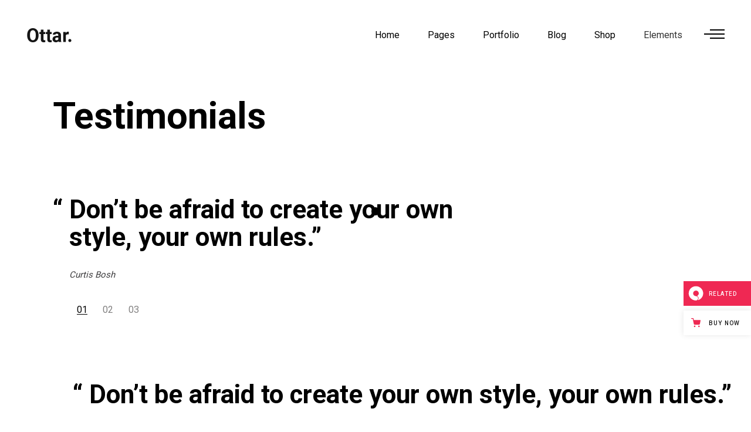

--- FILE ---
content_type: text/html; charset=UTF-8
request_url: https://ottar.qodeinteractive.com/testimonials/
body_size: 19115
content:
<!DOCTYPE html>
<html lang="en-US">
<head>
    
            <meta property="og:url" content="https://ottar.qodeinteractive.com/testimonials/"/>
            <meta property="og:type" content="article"/>
            <meta property="og:title" content="Testimonials"/>
            <meta property="og:description" content="A Contemporary Portfolio Theme"/>
            <meta property="og:image" content=""/>

		
        <meta charset="UTF-8"/>
        <link rel="profile" href="https://gmpg.org/xfn/11" />
		
	            <meta name="viewport" content="width=device-width,initial-scale=1,user-scalable=yes">
		<title>Testimonials &#8211; Ottar</title>
<meta name='robots' content='max-image-preview:large' />
	<style>img:is([sizes="auto" i], [sizes^="auto," i]) { contain-intrinsic-size: 3000px 1500px }</style>
	
<!-- Google Tag Manager for WordPress by gtm4wp.com -->
<script data-cfasync="false" data-pagespeed-no-defer>
	var gtm4wp_datalayer_name = "dataLayer";
	var dataLayer = dataLayer || [];
</script>
<!-- End Google Tag Manager for WordPress by gtm4wp.com --><link rel='dns-prefetch' href='//export.qodethemes.com' />
<link rel='dns-prefetch' href='//maps.googleapis.com' />
<link rel='dns-prefetch' href='//fonts.googleapis.com' />
<link rel="alternate" type="application/rss+xml" title="Ottar &raquo; Feed" href="https://ottar.qodeinteractive.com/feed/" />
<link rel="alternate" type="application/rss+xml" title="Ottar &raquo; Comments Feed" href="https://ottar.qodeinteractive.com/comments/feed/" />
<script type="text/javascript">
/* <![CDATA[ */
window._wpemojiSettings = {"baseUrl":"https:\/\/s.w.org\/images\/core\/emoji\/16.0.1\/72x72\/","ext":".png","svgUrl":"https:\/\/s.w.org\/images\/core\/emoji\/16.0.1\/svg\/","svgExt":".svg","source":{"concatemoji":"https:\/\/ottar.qodeinteractive.com\/wp-includes\/js\/wp-emoji-release.min.js?ver=6.8.3"}};
/*! This file is auto-generated */
!function(s,n){var o,i,e;function c(e){try{var t={supportTests:e,timestamp:(new Date).valueOf()};sessionStorage.setItem(o,JSON.stringify(t))}catch(e){}}function p(e,t,n){e.clearRect(0,0,e.canvas.width,e.canvas.height),e.fillText(t,0,0);var t=new Uint32Array(e.getImageData(0,0,e.canvas.width,e.canvas.height).data),a=(e.clearRect(0,0,e.canvas.width,e.canvas.height),e.fillText(n,0,0),new Uint32Array(e.getImageData(0,0,e.canvas.width,e.canvas.height).data));return t.every(function(e,t){return e===a[t]})}function u(e,t){e.clearRect(0,0,e.canvas.width,e.canvas.height),e.fillText(t,0,0);for(var n=e.getImageData(16,16,1,1),a=0;a<n.data.length;a++)if(0!==n.data[a])return!1;return!0}function f(e,t,n,a){switch(t){case"flag":return n(e,"\ud83c\udff3\ufe0f\u200d\u26a7\ufe0f","\ud83c\udff3\ufe0f\u200b\u26a7\ufe0f")?!1:!n(e,"\ud83c\udde8\ud83c\uddf6","\ud83c\udde8\u200b\ud83c\uddf6")&&!n(e,"\ud83c\udff4\udb40\udc67\udb40\udc62\udb40\udc65\udb40\udc6e\udb40\udc67\udb40\udc7f","\ud83c\udff4\u200b\udb40\udc67\u200b\udb40\udc62\u200b\udb40\udc65\u200b\udb40\udc6e\u200b\udb40\udc67\u200b\udb40\udc7f");case"emoji":return!a(e,"\ud83e\udedf")}return!1}function g(e,t,n,a){var r="undefined"!=typeof WorkerGlobalScope&&self instanceof WorkerGlobalScope?new OffscreenCanvas(300,150):s.createElement("canvas"),o=r.getContext("2d",{willReadFrequently:!0}),i=(o.textBaseline="top",o.font="600 32px Arial",{});return e.forEach(function(e){i[e]=t(o,e,n,a)}),i}function t(e){var t=s.createElement("script");t.src=e,t.defer=!0,s.head.appendChild(t)}"undefined"!=typeof Promise&&(o="wpEmojiSettingsSupports",i=["flag","emoji"],n.supports={everything:!0,everythingExceptFlag:!0},e=new Promise(function(e){s.addEventListener("DOMContentLoaded",e,{once:!0})}),new Promise(function(t){var n=function(){try{var e=JSON.parse(sessionStorage.getItem(o));if("object"==typeof e&&"number"==typeof e.timestamp&&(new Date).valueOf()<e.timestamp+604800&&"object"==typeof e.supportTests)return e.supportTests}catch(e){}return null}();if(!n){if("undefined"!=typeof Worker&&"undefined"!=typeof OffscreenCanvas&&"undefined"!=typeof URL&&URL.createObjectURL&&"undefined"!=typeof Blob)try{var e="postMessage("+g.toString()+"("+[JSON.stringify(i),f.toString(),p.toString(),u.toString()].join(",")+"));",a=new Blob([e],{type:"text/javascript"}),r=new Worker(URL.createObjectURL(a),{name:"wpTestEmojiSupports"});return void(r.onmessage=function(e){c(n=e.data),r.terminate(),t(n)})}catch(e){}c(n=g(i,f,p,u))}t(n)}).then(function(e){for(var t in e)n.supports[t]=e[t],n.supports.everything=n.supports.everything&&n.supports[t],"flag"!==t&&(n.supports.everythingExceptFlag=n.supports.everythingExceptFlag&&n.supports[t]);n.supports.everythingExceptFlag=n.supports.everythingExceptFlag&&!n.supports.flag,n.DOMReady=!1,n.readyCallback=function(){n.DOMReady=!0}}).then(function(){return e}).then(function(){var e;n.supports.everything||(n.readyCallback(),(e=n.source||{}).concatemoji?t(e.concatemoji):e.wpemoji&&e.twemoji&&(t(e.twemoji),t(e.wpemoji)))}))}((window,document),window._wpemojiSettings);
/* ]]> */
</script>
<style id='wp-emoji-styles-inline-css' type='text/css'>

	img.wp-smiley, img.emoji {
		display: inline !important;
		border: none !important;
		box-shadow: none !important;
		height: 1em !important;
		width: 1em !important;
		margin: 0 0.07em !important;
		vertical-align: -0.1em !important;
		background: none !important;
		padding: 0 !important;
	}
</style>
<link rel='stylesheet' id='wp-block-library-css' href='https://ottar.qodeinteractive.com/wp-includes/css/dist/block-library/style.min.css?ver=6.8.3' type='text/css' media='all' />
<style id='classic-theme-styles-inline-css' type='text/css'>
/*! This file is auto-generated */
.wp-block-button__link{color:#fff;background-color:#32373c;border-radius:9999px;box-shadow:none;text-decoration:none;padding:calc(.667em + 2px) calc(1.333em + 2px);font-size:1.125em}.wp-block-file__button{background:#32373c;color:#fff;text-decoration:none}
</style>
<style id='global-styles-inline-css' type='text/css'>
:root{--wp--preset--aspect-ratio--square: 1;--wp--preset--aspect-ratio--4-3: 4/3;--wp--preset--aspect-ratio--3-4: 3/4;--wp--preset--aspect-ratio--3-2: 3/2;--wp--preset--aspect-ratio--2-3: 2/3;--wp--preset--aspect-ratio--16-9: 16/9;--wp--preset--aspect-ratio--9-16: 9/16;--wp--preset--color--black: #000000;--wp--preset--color--cyan-bluish-gray: #abb8c3;--wp--preset--color--white: #ffffff;--wp--preset--color--pale-pink: #f78da7;--wp--preset--color--vivid-red: #cf2e2e;--wp--preset--color--luminous-vivid-orange: #ff6900;--wp--preset--color--luminous-vivid-amber: #fcb900;--wp--preset--color--light-green-cyan: #7bdcb5;--wp--preset--color--vivid-green-cyan: #00d084;--wp--preset--color--pale-cyan-blue: #8ed1fc;--wp--preset--color--vivid-cyan-blue: #0693e3;--wp--preset--color--vivid-purple: #9b51e0;--wp--preset--gradient--vivid-cyan-blue-to-vivid-purple: linear-gradient(135deg,rgba(6,147,227,1) 0%,rgb(155,81,224) 100%);--wp--preset--gradient--light-green-cyan-to-vivid-green-cyan: linear-gradient(135deg,rgb(122,220,180) 0%,rgb(0,208,130) 100%);--wp--preset--gradient--luminous-vivid-amber-to-luminous-vivid-orange: linear-gradient(135deg,rgba(252,185,0,1) 0%,rgba(255,105,0,1) 100%);--wp--preset--gradient--luminous-vivid-orange-to-vivid-red: linear-gradient(135deg,rgba(255,105,0,1) 0%,rgb(207,46,46) 100%);--wp--preset--gradient--very-light-gray-to-cyan-bluish-gray: linear-gradient(135deg,rgb(238,238,238) 0%,rgb(169,184,195) 100%);--wp--preset--gradient--cool-to-warm-spectrum: linear-gradient(135deg,rgb(74,234,220) 0%,rgb(151,120,209) 20%,rgb(207,42,186) 40%,rgb(238,44,130) 60%,rgb(251,105,98) 80%,rgb(254,248,76) 100%);--wp--preset--gradient--blush-light-purple: linear-gradient(135deg,rgb(255,206,236) 0%,rgb(152,150,240) 100%);--wp--preset--gradient--blush-bordeaux: linear-gradient(135deg,rgb(254,205,165) 0%,rgb(254,45,45) 50%,rgb(107,0,62) 100%);--wp--preset--gradient--luminous-dusk: linear-gradient(135deg,rgb(255,203,112) 0%,rgb(199,81,192) 50%,rgb(65,88,208) 100%);--wp--preset--gradient--pale-ocean: linear-gradient(135deg,rgb(255,245,203) 0%,rgb(182,227,212) 50%,rgb(51,167,181) 100%);--wp--preset--gradient--electric-grass: linear-gradient(135deg,rgb(202,248,128) 0%,rgb(113,206,126) 100%);--wp--preset--gradient--midnight: linear-gradient(135deg,rgb(2,3,129) 0%,rgb(40,116,252) 100%);--wp--preset--font-size--small: 13px;--wp--preset--font-size--medium: 20px;--wp--preset--font-size--large: 36px;--wp--preset--font-size--x-large: 42px;--wp--preset--spacing--20: 0.44rem;--wp--preset--spacing--30: 0.67rem;--wp--preset--spacing--40: 1rem;--wp--preset--spacing--50: 1.5rem;--wp--preset--spacing--60: 2.25rem;--wp--preset--spacing--70: 3.38rem;--wp--preset--spacing--80: 5.06rem;--wp--preset--shadow--natural: 6px 6px 9px rgba(0, 0, 0, 0.2);--wp--preset--shadow--deep: 12px 12px 50px rgba(0, 0, 0, 0.4);--wp--preset--shadow--sharp: 6px 6px 0px rgba(0, 0, 0, 0.2);--wp--preset--shadow--outlined: 6px 6px 0px -3px rgba(255, 255, 255, 1), 6px 6px rgba(0, 0, 0, 1);--wp--preset--shadow--crisp: 6px 6px 0px rgba(0, 0, 0, 1);}:where(.is-layout-flex){gap: 0.5em;}:where(.is-layout-grid){gap: 0.5em;}body .is-layout-flex{display: flex;}.is-layout-flex{flex-wrap: wrap;align-items: center;}.is-layout-flex > :is(*, div){margin: 0;}body .is-layout-grid{display: grid;}.is-layout-grid > :is(*, div){margin: 0;}:where(.wp-block-columns.is-layout-flex){gap: 2em;}:where(.wp-block-columns.is-layout-grid){gap: 2em;}:where(.wp-block-post-template.is-layout-flex){gap: 1.25em;}:where(.wp-block-post-template.is-layout-grid){gap: 1.25em;}.has-black-color{color: var(--wp--preset--color--black) !important;}.has-cyan-bluish-gray-color{color: var(--wp--preset--color--cyan-bluish-gray) !important;}.has-white-color{color: var(--wp--preset--color--white) !important;}.has-pale-pink-color{color: var(--wp--preset--color--pale-pink) !important;}.has-vivid-red-color{color: var(--wp--preset--color--vivid-red) !important;}.has-luminous-vivid-orange-color{color: var(--wp--preset--color--luminous-vivid-orange) !important;}.has-luminous-vivid-amber-color{color: var(--wp--preset--color--luminous-vivid-amber) !important;}.has-light-green-cyan-color{color: var(--wp--preset--color--light-green-cyan) !important;}.has-vivid-green-cyan-color{color: var(--wp--preset--color--vivid-green-cyan) !important;}.has-pale-cyan-blue-color{color: var(--wp--preset--color--pale-cyan-blue) !important;}.has-vivid-cyan-blue-color{color: var(--wp--preset--color--vivid-cyan-blue) !important;}.has-vivid-purple-color{color: var(--wp--preset--color--vivid-purple) !important;}.has-black-background-color{background-color: var(--wp--preset--color--black) !important;}.has-cyan-bluish-gray-background-color{background-color: var(--wp--preset--color--cyan-bluish-gray) !important;}.has-white-background-color{background-color: var(--wp--preset--color--white) !important;}.has-pale-pink-background-color{background-color: var(--wp--preset--color--pale-pink) !important;}.has-vivid-red-background-color{background-color: var(--wp--preset--color--vivid-red) !important;}.has-luminous-vivid-orange-background-color{background-color: var(--wp--preset--color--luminous-vivid-orange) !important;}.has-luminous-vivid-amber-background-color{background-color: var(--wp--preset--color--luminous-vivid-amber) !important;}.has-light-green-cyan-background-color{background-color: var(--wp--preset--color--light-green-cyan) !important;}.has-vivid-green-cyan-background-color{background-color: var(--wp--preset--color--vivid-green-cyan) !important;}.has-pale-cyan-blue-background-color{background-color: var(--wp--preset--color--pale-cyan-blue) !important;}.has-vivid-cyan-blue-background-color{background-color: var(--wp--preset--color--vivid-cyan-blue) !important;}.has-vivid-purple-background-color{background-color: var(--wp--preset--color--vivid-purple) !important;}.has-black-border-color{border-color: var(--wp--preset--color--black) !important;}.has-cyan-bluish-gray-border-color{border-color: var(--wp--preset--color--cyan-bluish-gray) !important;}.has-white-border-color{border-color: var(--wp--preset--color--white) !important;}.has-pale-pink-border-color{border-color: var(--wp--preset--color--pale-pink) !important;}.has-vivid-red-border-color{border-color: var(--wp--preset--color--vivid-red) !important;}.has-luminous-vivid-orange-border-color{border-color: var(--wp--preset--color--luminous-vivid-orange) !important;}.has-luminous-vivid-amber-border-color{border-color: var(--wp--preset--color--luminous-vivid-amber) !important;}.has-light-green-cyan-border-color{border-color: var(--wp--preset--color--light-green-cyan) !important;}.has-vivid-green-cyan-border-color{border-color: var(--wp--preset--color--vivid-green-cyan) !important;}.has-pale-cyan-blue-border-color{border-color: var(--wp--preset--color--pale-cyan-blue) !important;}.has-vivid-cyan-blue-border-color{border-color: var(--wp--preset--color--vivid-cyan-blue) !important;}.has-vivid-purple-border-color{border-color: var(--wp--preset--color--vivid-purple) !important;}.has-vivid-cyan-blue-to-vivid-purple-gradient-background{background: var(--wp--preset--gradient--vivid-cyan-blue-to-vivid-purple) !important;}.has-light-green-cyan-to-vivid-green-cyan-gradient-background{background: var(--wp--preset--gradient--light-green-cyan-to-vivid-green-cyan) !important;}.has-luminous-vivid-amber-to-luminous-vivid-orange-gradient-background{background: var(--wp--preset--gradient--luminous-vivid-amber-to-luminous-vivid-orange) !important;}.has-luminous-vivid-orange-to-vivid-red-gradient-background{background: var(--wp--preset--gradient--luminous-vivid-orange-to-vivid-red) !important;}.has-very-light-gray-to-cyan-bluish-gray-gradient-background{background: var(--wp--preset--gradient--very-light-gray-to-cyan-bluish-gray) !important;}.has-cool-to-warm-spectrum-gradient-background{background: var(--wp--preset--gradient--cool-to-warm-spectrum) !important;}.has-blush-light-purple-gradient-background{background: var(--wp--preset--gradient--blush-light-purple) !important;}.has-blush-bordeaux-gradient-background{background: var(--wp--preset--gradient--blush-bordeaux) !important;}.has-luminous-dusk-gradient-background{background: var(--wp--preset--gradient--luminous-dusk) !important;}.has-pale-ocean-gradient-background{background: var(--wp--preset--gradient--pale-ocean) !important;}.has-electric-grass-gradient-background{background: var(--wp--preset--gradient--electric-grass) !important;}.has-midnight-gradient-background{background: var(--wp--preset--gradient--midnight) !important;}.has-small-font-size{font-size: var(--wp--preset--font-size--small) !important;}.has-medium-font-size{font-size: var(--wp--preset--font-size--medium) !important;}.has-large-font-size{font-size: var(--wp--preset--font-size--large) !important;}.has-x-large-font-size{font-size: var(--wp--preset--font-size--x-large) !important;}
:where(.wp-block-post-template.is-layout-flex){gap: 1.25em;}:where(.wp-block-post-template.is-layout-grid){gap: 1.25em;}
:where(.wp-block-columns.is-layout-flex){gap: 2em;}:where(.wp-block-columns.is-layout-grid){gap: 2em;}
:root :where(.wp-block-pullquote){font-size: 1.5em;line-height: 1.6;}
</style>
<link rel='stylesheet' id='titan-adminbar-styles-css' href='https://ottar.qodeinteractive.com/wp-content/plugins/anti-spam/assets/css/admin-bar.css?ver=7.3.8' type='text/css' media='all' />
<link rel='stylesheet' id='contact-form-7-css' href='https://ottar.qodeinteractive.com/wp-content/plugins/contact-form-7/includes/css/styles.css?ver=6.1' type='text/css' media='all' />
<link rel='stylesheet' id='rabbit_css-css' href='https://export.qodethemes.com/_toolbar/assets/css/rbt-modules.css?ver=6.8.3' type='text/css' media='all' />
<style id='woocommerce-inline-inline-css' type='text/css'>
.woocommerce form .form-row .required { visibility: visible; }
</style>
<link rel='stylesheet' id='ppress-frontend-css' href='https://ottar.qodeinteractive.com/wp-content/plugins/wp-user-avatar/assets/css/frontend.min.css?ver=4.16.2' type='text/css' media='all' />
<link rel='stylesheet' id='ppress-flatpickr-css' href='https://ottar.qodeinteractive.com/wp-content/plugins/wp-user-avatar/assets/flatpickr/flatpickr.min.css?ver=4.16.2' type='text/css' media='all' />
<link rel='stylesheet' id='ppress-select2-css' href='https://ottar.qodeinteractive.com/wp-content/plugins/wp-user-avatar/assets/select2/select2.min.css?ver=6.8.3' type='text/css' media='all' />
<link rel='stylesheet' id='brands-styles-css' href='https://ottar.qodeinteractive.com/wp-content/plugins/woocommerce/assets/css/brands.css?ver=9.9.6' type='text/css' media='all' />
<link rel='stylesheet' id='ottar-edge-default-style-css' href='https://ottar.qodeinteractive.com/wp-content/themes/ottar/style.css?ver=6.8.3' type='text/css' media='all' />
<link rel='stylesheet' id='ottar-edge-modules-css' href='https://ottar.qodeinteractive.com/wp-content/themes/ottar/assets/css/modules.min.css?ver=6.8.3' type='text/css' media='all' />
<link rel='stylesheet' id='ottar-edge-dripicons-css' href='https://ottar.qodeinteractive.com/wp-content/themes/ottar/framework/lib/icons-pack/dripicons/dripicons.css?ver=6.8.3' type='text/css' media='all' />
<link rel='stylesheet' id='ottar-edge-font_elegant-css' href='https://ottar.qodeinteractive.com/wp-content/themes/ottar/framework/lib/icons-pack/elegant-icons/style.min.css?ver=6.8.3' type='text/css' media='all' />
<link rel='stylesheet' id='ottar-edge-font_awesome-css' href='https://ottar.qodeinteractive.com/wp-content/themes/ottar/framework/lib/icons-pack/font-awesome/css/fontawesome-all.min.css?ver=6.8.3' type='text/css' media='all' />
<link rel='stylesheet' id='ottar-edge-ion_icons-css' href='https://ottar.qodeinteractive.com/wp-content/themes/ottar/framework/lib/icons-pack/ion-icons/css/ionicons.min.css?ver=6.8.3' type='text/css' media='all' />
<link rel='stylesheet' id='ottar-edge-linea_icons-css' href='https://ottar.qodeinteractive.com/wp-content/themes/ottar/framework/lib/icons-pack/linea-icons/style.css?ver=6.8.3' type='text/css' media='all' />
<link rel='stylesheet' id='ottar-edge-linear_icons-css' href='https://ottar.qodeinteractive.com/wp-content/themes/ottar/framework/lib/icons-pack/linear-icons/style.css?ver=6.8.3' type='text/css' media='all' />
<link rel='stylesheet' id='ottar-edge-simple_line_icons-css' href='https://ottar.qodeinteractive.com/wp-content/themes/ottar/framework/lib/icons-pack/simple-line-icons/simple-line-icons.css?ver=6.8.3' type='text/css' media='all' />
<link rel='stylesheet' id='mediaelement-css' href='https://ottar.qodeinteractive.com/wp-includes/js/mediaelement/mediaelementplayer-legacy.min.css?ver=4.2.17' type='text/css' media='all' />
<link rel='stylesheet' id='wp-mediaelement-css' href='https://ottar.qodeinteractive.com/wp-includes/js/mediaelement/wp-mediaelement.min.css?ver=6.8.3' type='text/css' media='all' />
<link rel='stylesheet' id='ottar-edge-woo-css' href='https://ottar.qodeinteractive.com/wp-content/themes/ottar/assets/css/woocommerce.min.css?ver=6.8.3' type='text/css' media='all' />
<style id='ottar-edge-woo-inline-css' type='text/css'>
.page-id-1235 .edgtf-content .edgtf-content-inner > .edgtf-container > .edgtf-container-inner, .page-id-1235 .edgtf-content .edgtf-content-inner > .edgtf-full-width > .edgtf-full-width-inner { padding: 40px 0 0 0;}@media only screen and (max-width: 1024px) {.page-id-1235 .edgtf-content .edgtf-content-inner > .edgtf-container > .edgtf-container-inner, .page-id-1235 .edgtf-content .edgtf-content-inner > .edgtf-full-width > .edgtf-full-width-inner { padding: 0 0 0 0;}}.page-id-1235 .edgtf-content .edgtf-content-inner > .edgtf-container > .edgtf-container-inner, .page-id-1235 .edgtf-content .edgtf-content-inner > .edgtf-full-width > .edgtf-full-width-inner { padding: 40px 0 0 0;}@media only screen and (max-width: 1024px) {.page-id-1235 .edgtf-content .edgtf-content-inner > .edgtf-container > .edgtf-container-inner, .page-id-1235 .edgtf-content .edgtf-content-inner > .edgtf-full-width > .edgtf-full-width-inner { padding: 0 0 0 0;}}
</style>
<link rel='stylesheet' id='ottar-edge-woo-responsive-css' href='https://ottar.qodeinteractive.com/wp-content/themes/ottar/assets/css/woocommerce-responsive.min.css?ver=6.8.3' type='text/css' media='all' />
<link rel='stylesheet' id='ottar-edge-style-dynamic-css' href='https://ottar.qodeinteractive.com/wp-content/themes/ottar/assets/css/style_dynamic.css?ver=1658400877' type='text/css' media='all' />
<link rel='stylesheet' id='ottar-edge-modules-responsive-css' href='https://ottar.qodeinteractive.com/wp-content/themes/ottar/assets/css/modules-responsive.min.css?ver=6.8.3' type='text/css' media='all' />
<link rel='stylesheet' id='ottar-edge-style-dynamic-responsive-css' href='https://ottar.qodeinteractive.com/wp-content/themes/ottar/assets/css/style_dynamic_responsive.css?ver=1658400877' type='text/css' media='all' />
<link rel='stylesheet' id='ottar-edge-google-fonts-css' href='https://fonts.googleapis.com/css?family=Roboto%3A400%2C700&#038;subset=latin-ext&#038;ver=1.0.0' type='text/css' media='all' />
<link rel='stylesheet' id='js_composer_front-css' href='https://ottar.qodeinteractive.com/wp-content/plugins/js_composer/assets/css/js_composer.min.css?ver=8.5' type='text/css' media='all' />
<script type="text/javascript" src="https://ottar.qodeinteractive.com/wp-includes/js/jquery/jquery.min.js?ver=3.7.1" id="jquery-core-js"></script>
<script type="text/javascript" src="https://ottar.qodeinteractive.com/wp-includes/js/jquery/jquery-migrate.min.js?ver=3.4.1" id="jquery-migrate-js"></script>
<script type="text/javascript" src="//ottar.qodeinteractive.com/wp-content/plugins/revslider/sr6/assets/js/rbtools.min.js?ver=6.7.29" async id="tp-tools-js"></script>
<script type="text/javascript" src="//ottar.qodeinteractive.com/wp-content/plugins/revslider/sr6/assets/js/rs6.min.js?ver=6.7.34" async id="revmin-js"></script>
<script type="text/javascript" src="https://ottar.qodeinteractive.com/wp-content/plugins/woocommerce/assets/js/jquery-blockui/jquery.blockUI.min.js?ver=2.7.0-wc.9.9.6" id="jquery-blockui-js" data-wp-strategy="defer"></script>
<script type="text/javascript" id="wc-add-to-cart-js-extra">
/* <![CDATA[ */
var wc_add_to_cart_params = {"ajax_url":"\/wp-admin\/admin-ajax.php","wc_ajax_url":"\/?wc-ajax=%%endpoint%%","i18n_view_cart":"View cart","cart_url":"https:\/\/ottar.qodeinteractive.com\/cart\/","is_cart":"","cart_redirect_after_add":"no"};
/* ]]> */
</script>
<script type="text/javascript" src="https://ottar.qodeinteractive.com/wp-content/plugins/woocommerce/assets/js/frontend/add-to-cart.min.js?ver=9.9.6" id="wc-add-to-cart-js" data-wp-strategy="defer"></script>
<script type="text/javascript" src="https://ottar.qodeinteractive.com/wp-content/plugins/woocommerce/assets/js/js-cookie/js.cookie.min.js?ver=2.1.4-wc.9.9.6" id="js-cookie-js" defer="defer" data-wp-strategy="defer"></script>
<script type="text/javascript" id="woocommerce-js-extra">
/* <![CDATA[ */
var woocommerce_params = {"ajax_url":"\/wp-admin\/admin-ajax.php","wc_ajax_url":"\/?wc-ajax=%%endpoint%%","i18n_password_show":"Show password","i18n_password_hide":"Hide password"};
/* ]]> */
</script>
<script type="text/javascript" src="https://ottar.qodeinteractive.com/wp-content/plugins/woocommerce/assets/js/frontend/woocommerce.min.js?ver=9.9.6" id="woocommerce-js" defer="defer" data-wp-strategy="defer"></script>
<script type="text/javascript" src="https://ottar.qodeinteractive.com/wp-content/plugins/wp-user-avatar/assets/flatpickr/flatpickr.min.js?ver=4.16.2" id="ppress-flatpickr-js"></script>
<script type="text/javascript" src="https://ottar.qodeinteractive.com/wp-content/plugins/wp-user-avatar/assets/select2/select2.min.js?ver=4.16.2" id="ppress-select2-js"></script>
<script type="text/javascript" src="https://ottar.qodeinteractive.com/wp-content/plugins/js_composer/assets/js/vendors/woocommerce-add-to-cart.js?ver=8.5" id="vc_woocommerce-add-to-cart-js-js"></script>
<script type="text/javascript" src="https://ottar.qodeinteractive.com/wp-content/plugins/woocommerce/assets/js/select2/select2.full.min.js?ver=4.0.3-wc.9.9.6" id="select2-js" defer="defer" data-wp-strategy="defer"></script>
<script></script><link rel="https://api.w.org/" href="https://ottar.qodeinteractive.com/wp-json/" /><link rel="alternate" title="JSON" type="application/json" href="https://ottar.qodeinteractive.com/wp-json/wp/v2/pages/1235" /><link rel="EditURI" type="application/rsd+xml" title="RSD" href="https://ottar.qodeinteractive.com/xmlrpc.php?rsd" />
<meta name="generator" content="WordPress 6.8.3" />
<meta name="generator" content="WooCommerce 9.9.6" />
<link rel="canonical" href="https://ottar.qodeinteractive.com/testimonials/" />
<link rel='shortlink' href='https://ottar.qodeinteractive.com/?p=1235' />
<link rel="alternate" title="oEmbed (JSON)" type="application/json+oembed" href="https://ottar.qodeinteractive.com/wp-json/oembed/1.0/embed?url=https%3A%2F%2Fottar.qodeinteractive.com%2Ftestimonials%2F" />
<link rel="alternate" title="oEmbed (XML)" type="text/xml+oembed" href="https://ottar.qodeinteractive.com/wp-json/oembed/1.0/embed?url=https%3A%2F%2Fottar.qodeinteractive.com%2Ftestimonials%2F&#038;format=xml" />
<script type="text/javascript">
(function(url){
	if(/(?:Chrome\/26\.0\.1410\.63 Safari\/537\.31|WordfenceTestMonBot)/.test(navigator.userAgent)){ return; }
	var addEvent = function(evt, handler) {
		if (window.addEventListener) {
			document.addEventListener(evt, handler, false);
		} else if (window.attachEvent) {
			document.attachEvent('on' + evt, handler);
		}
	};
	var removeEvent = function(evt, handler) {
		if (window.removeEventListener) {
			document.removeEventListener(evt, handler, false);
		} else if (window.detachEvent) {
			document.detachEvent('on' + evt, handler);
		}
	};
	var evts = 'contextmenu dblclick drag dragend dragenter dragleave dragover dragstart drop keydown keypress keyup mousedown mousemove mouseout mouseover mouseup mousewheel scroll'.split(' ');
	var logHuman = function() {
		if (window.wfLogHumanRan) { return; }
		window.wfLogHumanRan = true;
		var wfscr = document.createElement('script');
		wfscr.type = 'text/javascript';
		wfscr.async = true;
		wfscr.src = url + '&r=' + Math.random();
		(document.getElementsByTagName('head')[0]||document.getElementsByTagName('body')[0]).appendChild(wfscr);
		for (var i = 0; i < evts.length; i++) {
			removeEvent(evts[i], logHuman);
		}
	};
	for (var i = 0; i < evts.length; i++) {
		addEvent(evts[i], logHuman);
	}
})('//ottar.qodeinteractive.com/?wordfence_lh=1&hid=988058B7FACA5A9F2618E7B467A714C5');
</script>
<!-- Google Tag Manager for WordPress by gtm4wp.com -->
<!-- GTM Container placement set to footer -->
<script data-cfasync="false" data-pagespeed-no-defer type="text/javascript">
	var dataLayer_content = {"pagePostType":"page","pagePostType2":"single-page","pagePostAuthor":"admin"};
	dataLayer.push( dataLayer_content );
</script>
<script data-cfasync="false" data-pagespeed-no-defer type="text/javascript">
(function(w,d,s,l,i){w[l]=w[l]||[];w[l].push({'gtm.start':
new Date().getTime(),event:'gtm.js'});var f=d.getElementsByTagName(s)[0],
j=d.createElement(s),dl=l!='dataLayer'?'&l='+l:'';j.async=true;j.src=
'//www.googletagmanager.com/gtm.js?id='+i+dl;f.parentNode.insertBefore(j,f);
})(window,document,'script','dataLayer','GTM-5T772QJ');
</script>
<!-- End Google Tag Manager for WordPress by gtm4wp.com -->	<noscript><style>.woocommerce-product-gallery{ opacity: 1 !important; }</style></noscript>
	<meta name="generator" content="Powered by WPBakery Page Builder - drag and drop page builder for WordPress."/>
<meta name="generator" content="Powered by Slider Revolution 6.7.34 - responsive, Mobile-Friendly Slider Plugin for WordPress with comfortable drag and drop interface." />
<link rel="icon" href="https://ottar.qodeinteractive.com/wp-content/uploads/2019/03/cropped-Favicon-1-32x32.png" sizes="32x32" />
<link rel="icon" href="https://ottar.qodeinteractive.com/wp-content/uploads/2019/03/cropped-Favicon-1-192x192.png" sizes="192x192" />
<link rel="apple-touch-icon" href="https://ottar.qodeinteractive.com/wp-content/uploads/2019/03/cropped-Favicon-1-180x180.png" />
<meta name="msapplication-TileImage" content="https://ottar.qodeinteractive.com/wp-content/uploads/2019/03/cropped-Favicon-1-270x270.png" />
<script>function setREVStartSize(e){
			//window.requestAnimationFrame(function() {
				window.RSIW = window.RSIW===undefined ? window.innerWidth : window.RSIW;
				window.RSIH = window.RSIH===undefined ? window.innerHeight : window.RSIH;
				try {
					var pw = document.getElementById(e.c).parentNode.offsetWidth,
						newh;
					pw = pw===0 || isNaN(pw) || (e.l=="fullwidth" || e.layout=="fullwidth") ? window.RSIW : pw;
					e.tabw = e.tabw===undefined ? 0 : parseInt(e.tabw);
					e.thumbw = e.thumbw===undefined ? 0 : parseInt(e.thumbw);
					e.tabh = e.tabh===undefined ? 0 : parseInt(e.tabh);
					e.thumbh = e.thumbh===undefined ? 0 : parseInt(e.thumbh);
					e.tabhide = e.tabhide===undefined ? 0 : parseInt(e.tabhide);
					e.thumbhide = e.thumbhide===undefined ? 0 : parseInt(e.thumbhide);
					e.mh = e.mh===undefined || e.mh=="" || e.mh==="auto" ? 0 : parseInt(e.mh,0);
					if(e.layout==="fullscreen" || e.l==="fullscreen")
						newh = Math.max(e.mh,window.RSIH);
					else{
						e.gw = Array.isArray(e.gw) ? e.gw : [e.gw];
						for (var i in e.rl) if (e.gw[i]===undefined || e.gw[i]===0) e.gw[i] = e.gw[i-1];
						e.gh = e.el===undefined || e.el==="" || (Array.isArray(e.el) && e.el.length==0)? e.gh : e.el;
						e.gh = Array.isArray(e.gh) ? e.gh : [e.gh];
						for (var i in e.rl) if (e.gh[i]===undefined || e.gh[i]===0) e.gh[i] = e.gh[i-1];
											
						var nl = new Array(e.rl.length),
							ix = 0,
							sl;
						e.tabw = e.tabhide>=pw ? 0 : e.tabw;
						e.thumbw = e.thumbhide>=pw ? 0 : e.thumbw;
						e.tabh = e.tabhide>=pw ? 0 : e.tabh;
						e.thumbh = e.thumbhide>=pw ? 0 : e.thumbh;
						for (var i in e.rl) nl[i] = e.rl[i]<window.RSIW ? 0 : e.rl[i];
						sl = nl[0];
						for (var i in nl) if (sl>nl[i] && nl[i]>0) { sl = nl[i]; ix=i;}
						var m = pw>(e.gw[ix]+e.tabw+e.thumbw) ? 1 : (pw-(e.tabw+e.thumbw)) / (e.gw[ix]);
						newh =  (e.gh[ix] * m) + (e.tabh + e.thumbh);
					}
					var el = document.getElementById(e.c);
					if (el!==null && el) el.style.height = newh+"px";
					el = document.getElementById(e.c+"_wrapper");
					if (el!==null && el) {
						el.style.height = newh+"px";
						el.style.display = "block";
					}
				} catch(e){
					console.log("Failure at Presize of Slider:" + e)
				}
			//});
		  };</script>
		<style type="text/css" id="wp-custom-css">
			.edgtf-custom-cursor-enabled #edgtf-cursor-dot-holder{
	z-index: 9999999;
}

.edgtf-title-holder.edgtf-bg-parallax{
    background-size: cover;
}
		</style>
		<style type="text/css" data-type="vc_shortcodes-custom-css">.vc_custom_1527240570049{padding-top: 16px !important;}.vc_custom_1527754493253{padding-top: 108px !important;padding-bottom: 123px !important;}</style><noscript><style> .wpb_animate_when_almost_visible { opacity: 1; }</style></noscript></head>
<body class="wp-singular page-template page-template-full-width page-template-full-width-php page page-id-1235 wp-theme-ottar theme-ottar ottar-core-1.2.1 woocommerce-no-js ottar-ver-1.9 edgtf-custom-cursor-enabled edgtf-smooth-page-transitions edgtf-smooth-page-transitions-preloader edgtf-smooth-page-transitions-fadeout edgtf-grid-1300 edgtf-wide-dropdown-menu-content-in-grid edgtf-sticky-header-on-scroll-down-up edgtf-dropdown-default edgtf-header-standard edgtf-menu-area-shadow-disable edgtf-menu-area-in-grid-shadow-disable edgtf-menu-area-border-disable edgtf-menu-area-in-grid-border-disable edgtf-logo-area-border-disable edgtf-header-vertical-shadow-disable edgtf-header-vertical-border-disable edgtf-side-menu-slide-from-right edgtf-woocommerce-columns-2 edgtf-woo-normal-space edgtf-woo-pl-info-below-image edgtf-woo-single-thumb-below-image edgtf-woo-single-has-pretty-photo edgtf-default-mobile-header edgtf-sticky-up-mobile-header edgtf-search-covers-header wpb-js-composer js-comp-ver-8.5 vc_responsive" itemscope itemtype="http://schema.org/WebPage">


            <div class="edgtf-smooth-transition-loader edgtf-mimic-ajax">
                <div class="edgtf-st-loader">
					<div class="edgtf-loading-title-holder"><div class="edgtf-loading-title-bgrnd"></div></div>                </div>
            </div>
		<section class="edgtf-side-menu">
    <a class="edgtf-close-side-menu edgtf-close-side-menu-svg-path" href="#">
        <svg version="1.1" class="edgtf-side-area-close-svg" xmlns="http://www.w3.org/2000/svg" xmlns:xlink="http://www.w3.org/1999/xlink" x="0px" y="0px"
	 width="16px" height="17px" viewBox="0 0 16 17" enable-background="new 0 0 16 17" xml:space="preserve">
<text transform="matrix(1 0 0 1 -10.0547 22.2715)" fill="#FFFFFF" font-family="'ElegantIcons'" font-size="34">M</text>
</svg>    </a>
    <div id="text-16" class="widget edgtf-sidearea widget_text">			<div class="textwidget"><h3><a href="https://ottar.qodeinteractive.com/"><span style="color: #ffffff;">Ottar.</span></a></h3>
</div>
		</div><div id="text-15" class="widget edgtf-sidearea widget_text">			<div class="textwidget"><p>At sit eleifend efficiendi, utroque forensibus vel eu. Eros mandamus ad nam. Ad natum virtute pro, dicit scripserit nec cu et qui dicat.</p>
</div>
		</div><div class="widget edgtf-separator-widget"><div class="edgtf-separator-holder clearfix  edgtf-separator-center edgtf-separator-normal">
    <div class="edgtf-separator" style="border-style: solid;margin-top: 33px"></div>
</div>
</div><div class="widget edgtf-separator-widget"><div class="edgtf-separator-holder clearfix  edgtf-separator-center edgtf-separator-normal">
    <div class="edgtf-separator" style="border-style: solid;margin-top: 10px"></div>
</div>
</div><div id="text-14" class="widget edgtf-sidearea widget_text">			<div class="textwidget"><p><strong><span style="font-size: 19px; line-height: 3em;">Follow me:</span></strong><br />
<a href="https://twitter.com/QodeInteractive" target="_blank" rel="noopener"><span style="color: #ffffff;">Tw</span></a>        <a href="https://www.behance.net/qodeinteractive" target="_blank" rel="noopener"><span style="color: #ffffff;">Be</span></a>        <a href="https://www.facebook.com/QodeInteractive/" target="_blank" rel="noopener"><span style="color: #ffffff;">Fb</span></a>        <a href="https://www.pinterest.com/qodeinteractive/" target="_blank" rel="noopener"><span style="color: #ffffff;">Pin</span></a></p>
</div>
		</div></section>
<div class="edgtf-wrapper">
    <div class="edgtf-wrapper-inner">
        
    <header class="edgtf-page-header">
        
        
            <div class="edgtf-menu-area edgtf-menu-right">
                
                
                    <div class="edgtf-vertical-align-containers">
                        <div class="edgtf-position-left"><!--
				 -->
                            <div class="edgtf-position-left-inner">
                                

    <div class="edgtf-logo-wrapper">
        <a itemprop="url" href="https://ottar.qodeinteractive.com/" style="height: 24px;">
            <img itemprop="image" class="edgtf-normal-logo" src="https://ottar.qodeinteractive.com/wp-content/uploads/2018/05/logo-dark.png" width="160" height="48"  alt="logo"/>
                            <img itemprop="image" class="edgtf-dark-logo" src="https://ottar.qodeinteractive.com/wp-content/uploads/2018/05/logo-dark.png" width="160" height="48"  alt="dark logo"/>                            <img itemprop="image" class="edgtf-light-logo" src="https://ottar.qodeinteractive.com/wp-content/uploads/2018/05/logo-light.png" width="160" height="48"  alt="light logo"/>        </a>
    </div>

                                                            </div>
                        </div>
                                                <div class="edgtf-position-right"><!--
				 -->
                            <div class="edgtf-position-right-inner">
                                                                    
    <nav class="edgtf-main-menu edgtf-drop-down edgtf-default-nav">
        <ul id="menu-main-menu" class="clearfix"><li id="nav-menu-item-552" class="menu-item menu-item-type-custom menu-item-object-custom menu-item-has-children  has_sub narrow"><a href="" class=" no_link" onclick="JavaScript: return false;"><span class="item_outer"><span class="item_text">Home</span><i class="edgtf-menu-arrow fa fa-angle-down"></i></span></a>
<div class="second"><div class="inner"><ul>
	<li id="nav-menu-item-561" class="menu-item menu-item-type-post_type menu-item-object-page menu-item-home "><a href="https://ottar.qodeinteractive.com/" class=""><span class="item_outer"><span class="item_text">Creative Studio</span></span></a></li>
	<li id="nav-menu-item-560" class="menu-item menu-item-type-post_type menu-item-object-page "><a href="https://ottar.qodeinteractive.com/masonry-portfolio/" class=""><span class="item_outer"><span class="item_text">Masonry Portfolio</span></span></a></li>
	<li id="nav-menu-item-559" class="menu-item menu-item-type-post_type menu-item-object-page "><a href="https://ottar.qodeinteractive.com/designer-home/" class=""><span class="item_outer"><span class="item_text">Designer Home</span></span></a></li>
	<li id="nav-menu-item-1935" class="menu-item menu-item-type-post_type menu-item-object-page "><a href="https://ottar.qodeinteractive.com/split-slider-showcase/" class=""><span class="item_outer"><span class="item_text">Split Slider Showcase</span></span></a></li>
	<li id="nav-menu-item-947" class="menu-item menu-item-type-post_type menu-item-object-page "><a href="https://ottar.qodeinteractive.com/horizontal-projects/" class=""><span class="item_outer"><span class="item_text">Horizontal Projects</span></span></a></li>
	<li id="nav-menu-item-626" class="menu-item menu-item-type-post_type menu-item-object-page "><a href="https://ottar.qodeinteractive.com/metro-portfolio/" class=""><span class="item_outer"><span class="item_text">Metro Portfolio</span></span></a></li>
	<li id="nav-menu-item-2062" class="menu-item menu-item-type-post_type menu-item-object-page "><a href="https://ottar.qodeinteractive.com/vertical-showcase/" class=""><span class="item_outer"><span class="item_text">Vertical Showcase</span></span></a></li>
	<li id="nav-menu-item-718" class="menu-item menu-item-type-post_type menu-item-object-page "><a href="https://ottar.qodeinteractive.com/freelancer-home/" class=""><span class="item_outer"><span class="item_text">Freelancer Home</span></span></a></li>
	<li id="nav-menu-item-778" class="menu-item menu-item-type-post_type menu-item-object-page "><a href="https://ottar.qodeinteractive.com/portfolio-carousel-2/" class=""><span class="item_outer"><span class="item_text">Portfolio Carousel</span></span></a></li>
	<li id="nav-menu-item-1634" class="menu-item menu-item-type-post_type menu-item-object-page "><a href="https://ottar.qodeinteractive.com/cascading-portfolio/" class=""><span class="item_outer"><span class="item_text">Cascading Portfolio</span></span></a></li>
	<li id="nav-menu-item-1843" class="menu-item menu-item-type-post_type menu-item-object-page "><a href="https://ottar.qodeinteractive.com/interactive-showcase/" class=""><span class="item_outer"><span class="item_text">Interactive Showcase</span></span></a></li>
	<li id="nav-menu-item-717" class="menu-item menu-item-type-post_type menu-item-object-page "><a href="https://ottar.qodeinteractive.com/portfolio-columns/" class=""><span class="item_outer"><span class="item_text">Portfolio Columns</span></span></a></li>
	<li id="nav-menu-item-2039" class="menu-item menu-item-type-post_type menu-item-object-page "><a href="https://ottar.qodeinteractive.com/landing/" class=""><span class="item_outer"><span class="item_text">Landing</span></span></a></li>
</ul></div></div>
</li>
<li id="nav-menu-item-554" class="menu-item menu-item-type-custom menu-item-object-custom menu-item-has-children  has_sub narrow"><a href="" class=" no_link" onclick="JavaScript: return false;"><span class="item_outer"><span class="item_text">Pages</span><i class="edgtf-menu-arrow fa fa-angle-down"></i></span></a>
<div class="second"><div class="inner"><ul>
	<li id="nav-menu-item-564" class="menu-item menu-item-type-post_type menu-item-object-page "><a href="https://ottar.qodeinteractive.com/about-us/" class=""><span class="item_outer"><span class="item_text">About Us</span></span></a></li>
	<li id="nav-menu-item-565" class="menu-item menu-item-type-post_type menu-item-object-page "><a href="https://ottar.qodeinteractive.com/about-me/" class=""><span class="item_outer"><span class="item_text">About Me</span></span></a></li>
	<li id="nav-menu-item-563" class="menu-item menu-item-type-post_type menu-item-object-page "><a href="https://ottar.qodeinteractive.com/meet-the-team/" class=""><span class="item_outer"><span class="item_text">Meet The Team</span></span></a></li>
	<li id="nav-menu-item-567" class="menu-item menu-item-type-post_type menu-item-object-page "><a href="https://ottar.qodeinteractive.com/contact-us/" class=""><span class="item_outer"><span class="item_text">Contact Us</span></span></a></li>
	<li id="nav-menu-item-562" class="menu-item menu-item-type-post_type menu-item-object-page "><a href="https://ottar.qodeinteractive.com/get-in-touch/" class=""><span class="item_outer"><span class="item_text">Get In Touch</span></span></a></li>
	<li id="nav-menu-item-566" class="menu-item menu-item-type-post_type menu-item-object-page "><a href="https://ottar.qodeinteractive.com/leave-us-a-note/" class=""><span class="item_outer"><span class="item_text">Leave Us A Note</span></span></a></li>
</ul></div></div>
</li>
<li id="nav-menu-item-555" class="menu-item menu-item-type-custom menu-item-object-custom menu-item-has-children  has_sub narrow"><a href="" class=" no_link" onclick="JavaScript: return false;"><span class="item_outer"><span class="item_text">Portfolio</span><i class="edgtf-menu-arrow fa fa-angle-down"></i></span></a>
<div class="second"><div class="inner"><ul>
	<li id="nav-menu-item-2443" class="menu-item menu-item-type-custom menu-item-object-custom menu-item-has-children sub"><a href="#" class=""><span class="item_outer"><span class="item_text">Portfolio Types</span></span></a>
	<ul>
		<li id="nav-menu-item-946" class="menu-item menu-item-type-post_type menu-item-object-page "><a href="https://ottar.qodeinteractive.com/portfolio-standard/" class=""><span class="item_outer"><span class="item_text">Standard</span></span></a></li>
		<li id="nav-menu-item-944" class="menu-item menu-item-type-post_type menu-item-object-page "><a href="https://ottar.qodeinteractive.com/portfolio-gallery/" class=""><span class="item_outer"><span class="item_text">Gallery</span></span></a></li>
		<li id="nav-menu-item-2502" class="menu-item menu-item-type-post_type menu-item-object-page "><a href="https://ottar.qodeinteractive.com/gallery-joined/" class=""><span class="item_outer"><span class="item_text">Gallery Joined</span></span></a></li>
		<li id="nav-menu-item-945" class="menu-item menu-item-type-post_type menu-item-object-page "><a href="https://ottar.qodeinteractive.com/portfolio-masonry-2/" class=""><span class="item_outer"><span class="item_text">Masonry</span></span></a></li>
		<li id="nav-menu-item-2501" class="menu-item menu-item-type-post_type menu-item-object-page "><a href="https://ottar.qodeinteractive.com/masonry-joined/" class=""><span class="item_outer"><span class="item_text">Masonry Joined</span></span></a></li>
		<li id="nav-menu-item-2499" class="menu-item menu-item-type-post_type menu-item-object-page "><a href="https://ottar.qodeinteractive.com/pinterest/" class=""><span class="item_outer"><span class="item_text">Pinterest</span></span></a></li>
		<li id="nav-menu-item-2500" class="menu-item menu-item-type-post_type menu-item-object-page "><a href="https://ottar.qodeinteractive.com/portfolio-carousel/" class=""><span class="item_outer"><span class="item_text">Portfolio Carousel</span></span></a></li>
		<li id="nav-menu-item-2573" class="menu-item menu-item-type-post_type menu-item-object-page "><a href="https://ottar.qodeinteractive.com/hover-types/" class=""><span class="item_outer"><span class="item_text">Hover Types</span></span></a></li>
	</ul>
</li>
	<li id="nav-menu-item-1002" class="menu-item menu-item-type-custom menu-item-object-custom menu-item-has-children sub"><a href="#" class=""><span class="item_outer"><span class="item_text">Layouts</span></span></a>
	<ul>
		<li id="nav-menu-item-1010" class="menu-item menu-item-type-post_type menu-item-object-page "><a href="https://ottar.qodeinteractive.com/2-columns/" class=""><span class="item_outer"><span class="item_text">2 Columns</span></span></a></li>
		<li id="nav-menu-item-1009" class="menu-item menu-item-type-post_type menu-item-object-page "><a href="https://ottar.qodeinteractive.com/2-columns-wide/" class=""><span class="item_outer"><span class="item_text">2 Columns Wide</span></span></a></li>
		<li id="nav-menu-item-1007" class="menu-item menu-item-type-post_type menu-item-object-page "><a href="https://ottar.qodeinteractive.com/portfolio-3-columns/" class=""><span class="item_outer"><span class="item_text">3 Columns</span></span></a></li>
		<li id="nav-menu-item-1008" class="menu-item menu-item-type-post_type menu-item-object-page "><a href="https://ottar.qodeinteractive.com/3-columns-wide/" class=""><span class="item_outer"><span class="item_text">3 Columns Wide</span></span></a></li>
		<li id="nav-menu-item-1006" class="menu-item menu-item-type-post_type menu-item-object-page "><a href="https://ottar.qodeinteractive.com/4-columns/" class=""><span class="item_outer"><span class="item_text">4 Columns</span></span></a></li>
		<li id="nav-menu-item-1005" class="menu-item menu-item-type-post_type menu-item-object-page "><a href="https://ottar.qodeinteractive.com/4-columns-wide/" class=""><span class="item_outer"><span class="item_text">4 Columns Wide</span></span></a></li>
		<li id="nav-menu-item-1003" class="menu-item menu-item-type-post_type menu-item-object-page "><a href="https://ottar.qodeinteractive.com/5-columns-wide/" class=""><span class="item_outer"><span class="item_text">5 Columns Wide</span></span></a></li>
		<li id="nav-menu-item-2498" class="menu-item menu-item-type-post_type menu-item-object-page "><a href="https://ottar.qodeinteractive.com/6-columns-wide/" class=""><span class="item_outer"><span class="item_text">6 Columns Wide</span></span></a></li>
	</ul>
</li>
	<li id="nav-menu-item-2560" class="menu-item menu-item-type-custom menu-item-object-custom menu-item-has-children sub"><a href="#" class=""><span class="item_outer"><span class="item_text">Standard Single</span></span></a>
	<ul>
		<li id="nav-menu-item-1046" class="menu-item menu-item-type-post_type menu-item-object-portfolio-item "><a href="https://ottar.qodeinteractive.com/portfolio-item/the-revolution/" class=""><span class="item_outer"><span class="item_text">Small Images</span></span></a></li>
		<li id="nav-menu-item-1042" class="menu-item menu-item-type-post_type menu-item-object-portfolio-item "><a href="https://ottar.qodeinteractive.com/portfolio-item/capturing-life/" class=""><span class="item_outer"><span class="item_text">Small Slider</span></span></a></li>
		<li id="nav-menu-item-1050" class="menu-item menu-item-type-post_type menu-item-object-portfolio-item "><a href="https://ottar.qodeinteractive.com/portfolio-item/fashion/" class=""><span class="item_outer"><span class="item_text">Big Images</span></span></a></li>
		<li id="nav-menu-item-1043" class="menu-item menu-item-type-post_type menu-item-object-portfolio-item "><a href="https://ottar.qodeinteractive.com/portfolio-item/handmade/" class=""><span class="item_outer"><span class="item_text">Big Slider</span></span></a></li>
		<li id="nav-menu-item-1045" class="menu-item menu-item-type-post_type menu-item-object-portfolio-item "><a href="https://ottar.qodeinteractive.com/portfolio-item/collection-of-colors/" class=""><span class="item_outer"><span class="item_text">Small Gallery</span></span></a></li>
		<li id="nav-menu-item-1047" class="menu-item menu-item-type-post_type menu-item-object-portfolio-item "><a href="https://ottar.qodeinteractive.com/portfolio-item/printed-materials/" class=""><span class="item_outer"><span class="item_text">Big Gallery</span></span></a></li>
	</ul>
</li>
	<li id="nav-menu-item-2564" class="menu-item menu-item-type-custom menu-item-object-custom menu-item-has-children sub"><a href="#" class=""><span class="item_outer"><span class="item_text">Featured Single</span></span></a>
	<ul>
		<li id="nav-menu-item-1049" class="menu-item menu-item-type-post_type menu-item-object-portfolio-item "><a href="https://ottar.qodeinteractive.com/portfolio-item/art-time/" class=""><span class="item_outer"><span class="item_text">Small Masonry</span></span></a></li>
		<li id="nav-menu-item-1052" class="menu-item menu-item-type-post_type menu-item-object-portfolio-item "><a href="https://ottar.qodeinteractive.com/portfolio-item/unique-graphics-2/" class=""><span class="item_outer"><span class="item_text">Big Masonry</span></span></a></li>
		<li id="nav-menu-item-1044" class="menu-item menu-item-type-post_type menu-item-object-portfolio-item "><a href="https://ottar.qodeinteractive.com/portfolio-item/printed-materials-2/" class=""><span class="item_outer"><span class="item_text">Big Masonry 2</span></span></a></li>
		<li id="nav-menu-item-1048" class="menu-item menu-item-type-post_type menu-item-object-portfolio-item "><a href="https://ottar.qodeinteractive.com/portfolio-item/generate/" class=""><span class="item_outer"><span class="item_text">Expanding</span></span></a></li>
		<li id="nav-menu-item-1051" class="menu-item menu-item-type-post_type menu-item-object-portfolio-item "><a href="https://ottar.qodeinteractive.com/portfolio-item/creative-to-follow-2/" class=""><span class="item_outer"><span class="item_text">Custom Project</span></span></a></li>
	</ul>
</li>
</ul></div></div>
</li>
<li id="nav-menu-item-556" class="menu-item menu-item-type-custom menu-item-object-custom menu-item-has-children  has_sub narrow"><a href="" class=" no_link" onclick="JavaScript: return false;"><span class="item_outer"><span class="item_text">Blog</span><i class="edgtf-menu-arrow fa fa-angle-down"></i></span></a>
<div class="second"><div class="inner"><ul>
	<li id="nav-menu-item-757" class="menu-item menu-item-type-post_type menu-item-object-page "><a href="https://ottar.qodeinteractive.com/blog-right-sidebar/" class=""><span class="item_outer"><span class="item_text">Right Sidebar</span></span></a></li>
	<li id="nav-menu-item-756" class="menu-item menu-item-type-post_type menu-item-object-page "><a href="https://ottar.qodeinteractive.com/blog-left-sidebar/" class=""><span class="item_outer"><span class="item_text">Left Sidebar</span></span></a></li>
	<li id="nav-menu-item-755" class="menu-item menu-item-type-post_type menu-item-object-page "><a href="https://ottar.qodeinteractive.com/blog-centered/" class=""><span class="item_outer"><span class="item_text">Centered</span></span></a></li>
	<li id="nav-menu-item-580" class="menu-item menu-item-type-custom menu-item-object-custom menu-item-has-children sub"><a href="#" class=""><span class="item_outer"><span class="item_text">Post Types</span></span></a>
	<ul>
		<li id="nav-menu-item-2385" class="menu-item menu-item-type-post_type menu-item-object-post "><a href="https://ottar.qodeinteractive.com/have-no-fear-of-art/" class=""><span class="item_outer"><span class="item_text">Standard Post</span></span></a></li>
		<li id="nav-menu-item-570" class="menu-item menu-item-type-post_type menu-item-object-post "><a href="https://ottar.qodeinteractive.com/design-shouldnt-say-look-at-me-it-should-say-look-at-this/" class=""><span class="item_outer"><span class="item_text">Link Post</span></span></a></li>
		<li id="nav-menu-item-569" class="menu-item menu-item-type-post_type menu-item-object-post "><a href="https://ottar.qodeinteractive.com/design-creates-culture/" class=""><span class="item_outer"><span class="item_text">Audio Post</span></span></a></li>
		<li id="nav-menu-item-576" class="menu-item menu-item-type-post_type menu-item-object-post "><a href="https://ottar.qodeinteractive.com/ultimate-design/" class=""><span class="item_outer"><span class="item_text">Gallery Post</span></span></a></li>
		<li id="nav-menu-item-575" class="menu-item menu-item-type-post_type menu-item-object-post "><a href="https://ottar.qodeinteractive.com/look-at-unusual-things/" class=""><span class="item_outer"><span class="item_text">Quote Post</span></span></a></li>
		<li id="nav-menu-item-573" class="menu-item menu-item-type-post_type menu-item-object-post "><a href="https://ottar.qodeinteractive.com/good-design-is-honest/" class=""><span class="item_outer"><span class="item_text">Video Post</span></span></a></li>
	</ul>
</li>
</ul></div></div>
</li>
<li id="nav-menu-item-557" class="menu-item menu-item-type-custom menu-item-object-custom menu-item-has-children  has_sub narrow"><a href="" class=" no_link" onclick="JavaScript: return false;"><span class="item_outer"><span class="item_text">Shop</span><i class="edgtf-menu-arrow fa fa-angle-down"></i></span></a>
<div class="second"><div class="inner"><ul>
	<li id="nav-menu-item-968" class="menu-item menu-item-type-post_type menu-item-object-page "><a href="https://ottar.qodeinteractive.com/product-list/" class=""><span class="item_outer"><span class="item_text">Product List</span></span></a></li>
	<li id="nav-menu-item-2509" class="menu-item menu-item-type-post_type menu-item-object-product "><a href="https://ottar.qodeinteractive.com/product/the-book-of-water/" class=""><span class="item_outer"><span class="item_text">Product Single</span></span></a></li>
	<li id="nav-menu-item-1023" class="menu-item menu-item-type-custom menu-item-object-custom menu-item-has-children sub"><a href="#" class=""><span class="item_outer"><span class="item_text">Shop Layouts</span></span></a>
	<ul>
		<li id="nav-menu-item-1028" class="menu-item menu-item-type-post_type menu-item-object-page "><a href="https://ottar.qodeinteractive.com/three-columns/" class=""><span class="item_outer"><span class="item_text">Three Columns</span></span></a></li>
		<li id="nav-menu-item-1026" class="menu-item menu-item-type-post_type menu-item-object-page "><a href="https://ottar.qodeinteractive.com/four-columns/" class=""><span class="item_outer"><span class="item_text">Four Columns</span></span></a></li>
		<li id="nav-menu-item-1027" class="menu-item menu-item-type-post_type menu-item-object-page "><a href="https://ottar.qodeinteractive.com/four-columns-wide/" class=""><span class="item_outer"><span class="item_text">Four Columns Wide</span></span></a></li>
		<li id="nav-menu-item-1025" class="menu-item menu-item-type-post_type menu-item-object-page "><a href="https://ottar.qodeinteractive.com/five-columns-wide/" class=""><span class="item_outer"><span class="item_text">Five Columns Wide</span></span></a></li>
	</ul>
</li>
	<li id="nav-menu-item-1061" class="menu-item menu-item-type-custom menu-item-object-custom menu-item-has-children sub"><a href="#" class=""><span class="item_outer"><span class="item_text">Shop Pages</span></span></a>
	<ul>
		<li id="nav-menu-item-1064" class="menu-item menu-item-type-post_type menu-item-object-page "><a href="https://ottar.qodeinteractive.com/my-account/" class=""><span class="item_outer"><span class="item_text">My account</span></span></a></li>
		<li id="nav-menu-item-1062" class="menu-item menu-item-type-post_type menu-item-object-page "><a href="https://ottar.qodeinteractive.com/cart/" class=""><span class="item_outer"><span class="item_text">Cart</span></span></a></li>
		<li id="nav-menu-item-1063" class="menu-item menu-item-type-post_type menu-item-object-page "><a href="https://ottar.qodeinteractive.com/checkout/" class=""><span class="item_outer"><span class="item_text">Checkout</span></span></a></li>
	</ul>
</li>
</ul></div></div>
</li>
<li id="nav-menu-item-558" class="menu-item menu-item-type-custom menu-item-object-custom current-menu-ancestor menu-item-has-children edgtf-active-item has_sub narrow"><a href="" class=" current  no_link" onclick="JavaScript: return false;"><span class="item_outer"><span class="item_text">Elements</span><i class="edgtf-menu-arrow fa fa-angle-down"></i></span></a>
<div class="second"><div class="inner"><ul>
	<li id="nav-menu-item-1429" class="menu-item menu-item-type-custom menu-item-object-custom menu-item-has-children sub"><a href="#" class=""><span class="item_outer"><span class="item_text">Classic</span></span></a>
	<ul>
		<li id="nav-menu-item-1433" class="menu-item menu-item-type-post_type menu-item-object-page "><a href="https://ottar.qodeinteractive.com/accordions/" class=""><span class="item_outer"><span class="item_text">Accordions</span></span></a></li>
		<li id="nav-menu-item-1431" class="menu-item menu-item-type-post_type menu-item-object-page "><a href="https://ottar.qodeinteractive.com/buttons/" class=""><span class="item_outer"><span class="item_text">Buttons</span></span></a></li>
		<li id="nav-menu-item-1585" class="menu-item menu-item-type-post_type menu-item-object-page "><a href="https://ottar.qodeinteractive.com/blog-list/" class=""><span class="item_outer"><span class="item_text">Blog list</span></span></a></li>
		<li id="nav-menu-item-1978" class="menu-item menu-item-type-post_type menu-item-object-page "><a href="https://ottar.qodeinteractive.com/call-to-action/" class=""><span class="item_outer"><span class="item_text">Call to Action</span></span></a></li>
		<li id="nav-menu-item-1430" class="menu-item menu-item-type-post_type menu-item-object-page "><a href="https://ottar.qodeinteractive.com/contact-form/" class=""><span class="item_outer"><span class="item_text">Contact Form</span></span></a></li>
		<li id="nav-menu-item-1432" class="menu-item menu-item-type-post_type menu-item-object-page "><a href="https://ottar.qodeinteractive.com/tabs/" class=""><span class="item_outer"><span class="item_text">Tabs</span></span></a></li>
		<li id="nav-menu-item-1635" class="menu-item menu-item-type-post_type menu-item-object-page "><a href="https://ottar.qodeinteractive.com/video-button/" class=""><span class="item_outer"><span class="item_text">Video button</span></span></a></li>
	</ul>
</li>
	<li id="nav-menu-item-1313" class="menu-item menu-item-type-custom menu-item-object-custom menu-item-has-children sub"><a href="#" class=""><span class="item_outer"><span class="item_text">Infographic</span></span></a>
	<ul>
		<li id="nav-menu-item-1314" class="menu-item menu-item-type-post_type menu-item-object-page "><a href="https://ottar.qodeinteractive.com/countdown/" class=""><span class="item_outer"><span class="item_text">Countdown</span></span></a></li>
		<li id="nav-menu-item-1363" class="menu-item menu-item-type-post_type menu-item-object-page "><a href="https://ottar.qodeinteractive.com/counters/" class=""><span class="item_outer"><span class="item_text">Counters</span></span></a></li>
		<li id="nav-menu-item-1365" class="menu-item menu-item-type-post_type menu-item-object-page "><a href="https://ottar.qodeinteractive.com/pie-chart/" class=""><span class="item_outer"><span class="item_text">Pie Chart</span></span></a></li>
		<li id="nav-menu-item-1366" class="menu-item menu-item-type-post_type menu-item-object-page "><a href="https://ottar.qodeinteractive.com/progress-bar/" class=""><span class="item_outer"><span class="item_text">Progress Bar</span></span></a></li>
		<li id="nav-menu-item-1364" class="menu-item menu-item-type-post_type menu-item-object-page "><a href="https://ottar.qodeinteractive.com/google-maps/" class=""><span class="item_outer"><span class="item_text">Google Maps</span></span></a></li>
		<li id="nav-menu-item-1587" class="menu-item menu-item-type-post_type menu-item-object-page "><a href="https://ottar.qodeinteractive.com/single-image/" class=""><span class="item_outer"><span class="item_text">Single Image</span></span></a></li>
	</ul>
</li>
	<li id="nav-menu-item-1590" class="menu-item menu-item-type-custom menu-item-object-custom current-menu-ancestor current-menu-parent menu-item-has-children sub"><a href="#" class=""><span class="item_outer"><span class="item_text">Presentation</span></span></a>
	<ul>
		<li id="nav-menu-item-1589" class="menu-item menu-item-type-post_type menu-item-object-page "><a href="https://ottar.qodeinteractive.com/shop-list/" class=""><span class="item_outer"><span class="item_text">Shop list</span></span></a></li>
		<li id="nav-menu-item-1588" class="menu-item menu-item-type-post_type menu-item-object-page "><a href="https://ottar.qodeinteractive.com/portfolio-list/" class=""><span class="item_outer"><span class="item_text">Portfolio list</span></span></a></li>
		<li id="nav-menu-item-2684" class="menu-item menu-item-type-post_type menu-item-object-page "><a href="https://ottar.qodeinteractive.com/tooltip-text/" class=""><span class="item_outer"><span class="item_text">Tooltip Text</span></span></a></li>
		<li id="nav-menu-item-2685" class="menu-item menu-item-type-post_type menu-item-object-page "><a href="https://ottar.qodeinteractive.com/bordered-carousel/" class=""><span class="item_outer"><span class="item_text">Bordered Carousel</span></span></a></li>
		<li id="nav-menu-item-2686" class="menu-item menu-item-type-post_type menu-item-object-page "><a href="https://ottar.qodeinteractive.com/vertical-split-screen/" class=""><span class="item_outer"><span class="item_text">Vertical split screen</span></span></a></li>
		<li id="nav-menu-item-2687" class="menu-item menu-item-type-post_type menu-item-object-page "><a href="https://ottar.qodeinteractive.com/portfolio-carousel-3/" class=""><span class="item_outer"><span class="item_text">Portfolio Carousel</span></span></a></li>
		<li id="nav-menu-item-1367" class="menu-item menu-item-type-post_type menu-item-object-page current-menu-item page_item page-item-1235 current_page_item "><a href="https://ottar.qodeinteractive.com/testimonials/" class=""><span class="item_outer"><span class="item_text">Testimonials</span></span></a></li>
		<li id="nav-menu-item-1586" class="menu-item menu-item-type-post_type menu-item-object-page "><a href="https://ottar.qodeinteractive.com/team/" class=""><span class="item_outer"><span class="item_text">Team</span></span></a></li>
	</ul>
</li>
	<li id="nav-menu-item-1528" class="menu-item menu-item-type-custom menu-item-object-custom menu-item-has-children sub"><a href="#" class=""><span class="item_outer"><span class="item_text">Typography</span></span></a>
	<ul>
		<li id="nav-menu-item-1530" class="menu-item menu-item-type-post_type menu-item-object-page "><a href="https://ottar.qodeinteractive.com/headings/" class=""><span class="item_outer"><span class="item_text">Headings</span></span></a></li>
		<li id="nav-menu-item-1599" class="menu-item menu-item-type-post_type menu-item-object-page "><a href="https://ottar.qodeinteractive.com/section-title/" class=""><span class="item_outer"><span class="item_text">Section Title</span></span></a></li>
		<li id="nav-menu-item-1529" class="menu-item menu-item-type-post_type menu-item-object-page "><a href="https://ottar.qodeinteractive.com/columns/" class=""><span class="item_outer"><span class="item_text">Columns</span></span></a></li>
		<li id="nav-menu-item-1531" class="menu-item menu-item-type-post_type menu-item-object-page "><a href="https://ottar.qodeinteractive.com/separators/" class=""><span class="item_outer"><span class="item_text">Separators</span></span></a></li>
		<li id="nav-menu-item-1532" class="menu-item menu-item-type-post_type menu-item-object-page "><a href="https://ottar.qodeinteractive.com/blockquote/" class=""><span class="item_outer"><span class="item_text">Blockquote</span></span></a></li>
		<li id="nav-menu-item-1554" class="menu-item menu-item-type-post_type menu-item-object-page "><a href="https://ottar.qodeinteractive.com/dropcaps-highlights/" class=""><span class="item_outer"><span class="item_text">Dropcaps &#038; Highlights</span></span></a></li>
		<li id="nav-menu-item-1633" class="menu-item menu-item-type-post_type menu-item-object-page "><a href="https://ottar.qodeinteractive.com/custom-font/" class=""><span class="item_outer"><span class="item_text">Custom Font</span></span></a></li>
	</ul>
</li>
</ul></div></div>
</li>
</ul>    </nav>

                                                                
        <a class="edgtf-side-menu-button-opener edgtf-icon-has-hover edgtf-side-menu-button-opener-svg-path" data-hover-color="#000000" href="javascript:void(0)" style="color: #000000;;margin: 0px 5px 3px 9px">
                        <span class="edgtf-side-menu-icon">
				<svg version="1.1"  class="edgtf-side-area-opener-svg" xmlns="http://www.w3.org/2000/svg" xmlns:xlink="http://www.w3.org/1999/xlink" x="0px" y="0px"
	 width="35px" height="16px" viewBox="0 0 35 16" enable-background="new 0 0 35 16" xml:space="preserve">
<rect x="9.998" y="0.001" width="25" height="2"/>
<rect x="9.998" y="13.999" width="25" height="2"/>
<rect y="7" width="35" height="2"/>
</svg>
            </span>
        </a>
                                </div>
                        </div>
                    </div>

                                </div>

            
        
    <div class="edgtf-sticky-header">
                <div class="edgtf-sticky-holder edgtf-menu-right">
                            <div class="edgtf-vertical-align-containers">
                    <div class="edgtf-position-left"><!--
                 -->
                        <div class="edgtf-position-left-inner">
                            

    <div class="edgtf-logo-wrapper">
        <a itemprop="url" href="https://ottar.qodeinteractive.com/" style="height: 24px;">
            <img itemprop="image" class="edgtf-normal-logo" src="https://ottar.qodeinteractive.com/wp-content/uploads/2018/05/logo-dark.png" width="160" height="48"  alt="logo"/>
                            <img itemprop="image" class="edgtf-dark-logo" src="https://ottar.qodeinteractive.com/wp-content/uploads/2018/05/logo-dark.png" width="160" height="48"  alt="dark logo"/>                            <img itemprop="image" class="edgtf-light-logo" src="https://ottar.qodeinteractive.com/wp-content/uploads/2018/05/logo-light.png" width="160" height="48"  alt="light logo"/>        </a>
    </div>

                                                    </div>
                    </div>
                                        <div class="edgtf-position-right"><!--
                 -->
                        <div class="edgtf-position-right-inner">
                                                            
    <nav class="edgtf-main-menu edgtf-drop-down edgtf-sticky-nav">
        <ul id="menu-main-menu-1" class="clearfix"><li id="sticky-nav-menu-item-552" class="menu-item menu-item-type-custom menu-item-object-custom menu-item-has-children  has_sub narrow"><a href="" class=" no_link" onclick="JavaScript: return false;"><span class="item_outer"><span class="item_text">Home</span><span class="plus"></span><i class="edgtf-menu-arrow fa fa-angle-down"></i></span></a>
<div class="second"><div class="inner"><ul>
	<li id="sticky-nav-menu-item-561" class="menu-item menu-item-type-post_type menu-item-object-page menu-item-home "><a href="https://ottar.qodeinteractive.com/" class=""><span class="item_outer"><span class="item_text">Creative Studio</span><span class="plus"></span></span></a></li>
	<li id="sticky-nav-menu-item-560" class="menu-item menu-item-type-post_type menu-item-object-page "><a href="https://ottar.qodeinteractive.com/masonry-portfolio/" class=""><span class="item_outer"><span class="item_text">Masonry Portfolio</span><span class="plus"></span></span></a></li>
	<li id="sticky-nav-menu-item-559" class="menu-item menu-item-type-post_type menu-item-object-page "><a href="https://ottar.qodeinteractive.com/designer-home/" class=""><span class="item_outer"><span class="item_text">Designer Home</span><span class="plus"></span></span></a></li>
	<li id="sticky-nav-menu-item-1935" class="menu-item menu-item-type-post_type menu-item-object-page "><a href="https://ottar.qodeinteractive.com/split-slider-showcase/" class=""><span class="item_outer"><span class="item_text">Split Slider Showcase</span><span class="plus"></span></span></a></li>
	<li id="sticky-nav-menu-item-947" class="menu-item menu-item-type-post_type menu-item-object-page "><a href="https://ottar.qodeinteractive.com/horizontal-projects/" class=""><span class="item_outer"><span class="item_text">Horizontal Projects</span><span class="plus"></span></span></a></li>
	<li id="sticky-nav-menu-item-626" class="menu-item menu-item-type-post_type menu-item-object-page "><a href="https://ottar.qodeinteractive.com/metro-portfolio/" class=""><span class="item_outer"><span class="item_text">Metro Portfolio</span><span class="plus"></span></span></a></li>
	<li id="sticky-nav-menu-item-2062" class="menu-item menu-item-type-post_type menu-item-object-page "><a href="https://ottar.qodeinteractive.com/vertical-showcase/" class=""><span class="item_outer"><span class="item_text">Vertical Showcase</span><span class="plus"></span></span></a></li>
	<li id="sticky-nav-menu-item-718" class="menu-item menu-item-type-post_type menu-item-object-page "><a href="https://ottar.qodeinteractive.com/freelancer-home/" class=""><span class="item_outer"><span class="item_text">Freelancer Home</span><span class="plus"></span></span></a></li>
	<li id="sticky-nav-menu-item-778" class="menu-item menu-item-type-post_type menu-item-object-page "><a href="https://ottar.qodeinteractive.com/portfolio-carousel-2/" class=""><span class="item_outer"><span class="item_text">Portfolio Carousel</span><span class="plus"></span></span></a></li>
	<li id="sticky-nav-menu-item-1634" class="menu-item menu-item-type-post_type menu-item-object-page "><a href="https://ottar.qodeinteractive.com/cascading-portfolio/" class=""><span class="item_outer"><span class="item_text">Cascading Portfolio</span><span class="plus"></span></span></a></li>
	<li id="sticky-nav-menu-item-1843" class="menu-item menu-item-type-post_type menu-item-object-page "><a href="https://ottar.qodeinteractive.com/interactive-showcase/" class=""><span class="item_outer"><span class="item_text">Interactive Showcase</span><span class="plus"></span></span></a></li>
	<li id="sticky-nav-menu-item-717" class="menu-item menu-item-type-post_type menu-item-object-page "><a href="https://ottar.qodeinteractive.com/portfolio-columns/" class=""><span class="item_outer"><span class="item_text">Portfolio Columns</span><span class="plus"></span></span></a></li>
	<li id="sticky-nav-menu-item-2039" class="menu-item menu-item-type-post_type menu-item-object-page "><a href="https://ottar.qodeinteractive.com/landing/" class=""><span class="item_outer"><span class="item_text">Landing</span><span class="plus"></span></span></a></li>
</ul></div></div>
</li>
<li id="sticky-nav-menu-item-554" class="menu-item menu-item-type-custom menu-item-object-custom menu-item-has-children  has_sub narrow"><a href="" class=" no_link" onclick="JavaScript: return false;"><span class="item_outer"><span class="item_text">Pages</span><span class="plus"></span><i class="edgtf-menu-arrow fa fa-angle-down"></i></span></a>
<div class="second"><div class="inner"><ul>
	<li id="sticky-nav-menu-item-564" class="menu-item menu-item-type-post_type menu-item-object-page "><a href="https://ottar.qodeinteractive.com/about-us/" class=""><span class="item_outer"><span class="item_text">About Us</span><span class="plus"></span></span></a></li>
	<li id="sticky-nav-menu-item-565" class="menu-item menu-item-type-post_type menu-item-object-page "><a href="https://ottar.qodeinteractive.com/about-me/" class=""><span class="item_outer"><span class="item_text">About Me</span><span class="plus"></span></span></a></li>
	<li id="sticky-nav-menu-item-563" class="menu-item menu-item-type-post_type menu-item-object-page "><a href="https://ottar.qodeinteractive.com/meet-the-team/" class=""><span class="item_outer"><span class="item_text">Meet The Team</span><span class="plus"></span></span></a></li>
	<li id="sticky-nav-menu-item-567" class="menu-item menu-item-type-post_type menu-item-object-page "><a href="https://ottar.qodeinteractive.com/contact-us/" class=""><span class="item_outer"><span class="item_text">Contact Us</span><span class="plus"></span></span></a></li>
	<li id="sticky-nav-menu-item-562" class="menu-item menu-item-type-post_type menu-item-object-page "><a href="https://ottar.qodeinteractive.com/get-in-touch/" class=""><span class="item_outer"><span class="item_text">Get In Touch</span><span class="plus"></span></span></a></li>
	<li id="sticky-nav-menu-item-566" class="menu-item menu-item-type-post_type menu-item-object-page "><a href="https://ottar.qodeinteractive.com/leave-us-a-note/" class=""><span class="item_outer"><span class="item_text">Leave Us A Note</span><span class="plus"></span></span></a></li>
</ul></div></div>
</li>
<li id="sticky-nav-menu-item-555" class="menu-item menu-item-type-custom menu-item-object-custom menu-item-has-children  has_sub narrow"><a href="" class=" no_link" onclick="JavaScript: return false;"><span class="item_outer"><span class="item_text">Portfolio</span><span class="plus"></span><i class="edgtf-menu-arrow fa fa-angle-down"></i></span></a>
<div class="second"><div class="inner"><ul>
	<li id="sticky-nav-menu-item-2443" class="menu-item menu-item-type-custom menu-item-object-custom menu-item-has-children sub"><a href="#" class=""><span class="item_outer"><span class="item_text">Portfolio Types</span><span class="plus"></span></span></a>
	<ul>
		<li id="sticky-nav-menu-item-946" class="menu-item menu-item-type-post_type menu-item-object-page "><a href="https://ottar.qodeinteractive.com/portfolio-standard/" class=""><span class="item_outer"><span class="item_text">Standard</span><span class="plus"></span></span></a></li>
		<li id="sticky-nav-menu-item-944" class="menu-item menu-item-type-post_type menu-item-object-page "><a href="https://ottar.qodeinteractive.com/portfolio-gallery/" class=""><span class="item_outer"><span class="item_text">Gallery</span><span class="plus"></span></span></a></li>
		<li id="sticky-nav-menu-item-2502" class="menu-item menu-item-type-post_type menu-item-object-page "><a href="https://ottar.qodeinteractive.com/gallery-joined/" class=""><span class="item_outer"><span class="item_text">Gallery Joined</span><span class="plus"></span></span></a></li>
		<li id="sticky-nav-menu-item-945" class="menu-item menu-item-type-post_type menu-item-object-page "><a href="https://ottar.qodeinteractive.com/portfolio-masonry-2/" class=""><span class="item_outer"><span class="item_text">Masonry</span><span class="plus"></span></span></a></li>
		<li id="sticky-nav-menu-item-2501" class="menu-item menu-item-type-post_type menu-item-object-page "><a href="https://ottar.qodeinteractive.com/masonry-joined/" class=""><span class="item_outer"><span class="item_text">Masonry Joined</span><span class="plus"></span></span></a></li>
		<li id="sticky-nav-menu-item-2499" class="menu-item menu-item-type-post_type menu-item-object-page "><a href="https://ottar.qodeinteractive.com/pinterest/" class=""><span class="item_outer"><span class="item_text">Pinterest</span><span class="plus"></span></span></a></li>
		<li id="sticky-nav-menu-item-2500" class="menu-item menu-item-type-post_type menu-item-object-page "><a href="https://ottar.qodeinteractive.com/portfolio-carousel/" class=""><span class="item_outer"><span class="item_text">Portfolio Carousel</span><span class="plus"></span></span></a></li>
		<li id="sticky-nav-menu-item-2573" class="menu-item menu-item-type-post_type menu-item-object-page "><a href="https://ottar.qodeinteractive.com/hover-types/" class=""><span class="item_outer"><span class="item_text">Hover Types</span><span class="plus"></span></span></a></li>
	</ul>
</li>
	<li id="sticky-nav-menu-item-1002" class="menu-item menu-item-type-custom menu-item-object-custom menu-item-has-children sub"><a href="#" class=""><span class="item_outer"><span class="item_text">Layouts</span><span class="plus"></span></span></a>
	<ul>
		<li id="sticky-nav-menu-item-1010" class="menu-item menu-item-type-post_type menu-item-object-page "><a href="https://ottar.qodeinteractive.com/2-columns/" class=""><span class="item_outer"><span class="item_text">2 Columns</span><span class="plus"></span></span></a></li>
		<li id="sticky-nav-menu-item-1009" class="menu-item menu-item-type-post_type menu-item-object-page "><a href="https://ottar.qodeinteractive.com/2-columns-wide/" class=""><span class="item_outer"><span class="item_text">2 Columns Wide</span><span class="plus"></span></span></a></li>
		<li id="sticky-nav-menu-item-1007" class="menu-item menu-item-type-post_type menu-item-object-page "><a href="https://ottar.qodeinteractive.com/portfolio-3-columns/" class=""><span class="item_outer"><span class="item_text">3 Columns</span><span class="plus"></span></span></a></li>
		<li id="sticky-nav-menu-item-1008" class="menu-item menu-item-type-post_type menu-item-object-page "><a href="https://ottar.qodeinteractive.com/3-columns-wide/" class=""><span class="item_outer"><span class="item_text">3 Columns Wide</span><span class="plus"></span></span></a></li>
		<li id="sticky-nav-menu-item-1006" class="menu-item menu-item-type-post_type menu-item-object-page "><a href="https://ottar.qodeinteractive.com/4-columns/" class=""><span class="item_outer"><span class="item_text">4 Columns</span><span class="plus"></span></span></a></li>
		<li id="sticky-nav-menu-item-1005" class="menu-item menu-item-type-post_type menu-item-object-page "><a href="https://ottar.qodeinteractive.com/4-columns-wide/" class=""><span class="item_outer"><span class="item_text">4 Columns Wide</span><span class="plus"></span></span></a></li>
		<li id="sticky-nav-menu-item-1003" class="menu-item menu-item-type-post_type menu-item-object-page "><a href="https://ottar.qodeinteractive.com/5-columns-wide/" class=""><span class="item_outer"><span class="item_text">5 Columns Wide</span><span class="plus"></span></span></a></li>
		<li id="sticky-nav-menu-item-2498" class="menu-item menu-item-type-post_type menu-item-object-page "><a href="https://ottar.qodeinteractive.com/6-columns-wide/" class=""><span class="item_outer"><span class="item_text">6 Columns Wide</span><span class="plus"></span></span></a></li>
	</ul>
</li>
	<li id="sticky-nav-menu-item-2560" class="menu-item menu-item-type-custom menu-item-object-custom menu-item-has-children sub"><a href="#" class=""><span class="item_outer"><span class="item_text">Standard Single</span><span class="plus"></span></span></a>
	<ul>
		<li id="sticky-nav-menu-item-1046" class="menu-item menu-item-type-post_type menu-item-object-portfolio-item "><a href="https://ottar.qodeinteractive.com/portfolio-item/the-revolution/" class=""><span class="item_outer"><span class="item_text">Small Images</span><span class="plus"></span></span></a></li>
		<li id="sticky-nav-menu-item-1042" class="menu-item menu-item-type-post_type menu-item-object-portfolio-item "><a href="https://ottar.qodeinteractive.com/portfolio-item/capturing-life/" class=""><span class="item_outer"><span class="item_text">Small Slider</span><span class="plus"></span></span></a></li>
		<li id="sticky-nav-menu-item-1050" class="menu-item menu-item-type-post_type menu-item-object-portfolio-item "><a href="https://ottar.qodeinteractive.com/portfolio-item/fashion/" class=""><span class="item_outer"><span class="item_text">Big Images</span><span class="plus"></span></span></a></li>
		<li id="sticky-nav-menu-item-1043" class="menu-item menu-item-type-post_type menu-item-object-portfolio-item "><a href="https://ottar.qodeinteractive.com/portfolio-item/handmade/" class=""><span class="item_outer"><span class="item_text">Big Slider</span><span class="plus"></span></span></a></li>
		<li id="sticky-nav-menu-item-1045" class="menu-item menu-item-type-post_type menu-item-object-portfolio-item "><a href="https://ottar.qodeinteractive.com/portfolio-item/collection-of-colors/" class=""><span class="item_outer"><span class="item_text">Small Gallery</span><span class="plus"></span></span></a></li>
		<li id="sticky-nav-menu-item-1047" class="menu-item menu-item-type-post_type menu-item-object-portfolio-item "><a href="https://ottar.qodeinteractive.com/portfolio-item/printed-materials/" class=""><span class="item_outer"><span class="item_text">Big Gallery</span><span class="plus"></span></span></a></li>
	</ul>
</li>
	<li id="sticky-nav-menu-item-2564" class="menu-item menu-item-type-custom menu-item-object-custom menu-item-has-children sub"><a href="#" class=""><span class="item_outer"><span class="item_text">Featured Single</span><span class="plus"></span></span></a>
	<ul>
		<li id="sticky-nav-menu-item-1049" class="menu-item menu-item-type-post_type menu-item-object-portfolio-item "><a href="https://ottar.qodeinteractive.com/portfolio-item/art-time/" class=""><span class="item_outer"><span class="item_text">Small Masonry</span><span class="plus"></span></span></a></li>
		<li id="sticky-nav-menu-item-1052" class="menu-item menu-item-type-post_type menu-item-object-portfolio-item "><a href="https://ottar.qodeinteractive.com/portfolio-item/unique-graphics-2/" class=""><span class="item_outer"><span class="item_text">Big Masonry</span><span class="plus"></span></span></a></li>
		<li id="sticky-nav-menu-item-1044" class="menu-item menu-item-type-post_type menu-item-object-portfolio-item "><a href="https://ottar.qodeinteractive.com/portfolio-item/printed-materials-2/" class=""><span class="item_outer"><span class="item_text">Big Masonry 2</span><span class="plus"></span></span></a></li>
		<li id="sticky-nav-menu-item-1048" class="menu-item menu-item-type-post_type menu-item-object-portfolio-item "><a href="https://ottar.qodeinteractive.com/portfolio-item/generate/" class=""><span class="item_outer"><span class="item_text">Expanding</span><span class="plus"></span></span></a></li>
		<li id="sticky-nav-menu-item-1051" class="menu-item menu-item-type-post_type menu-item-object-portfolio-item "><a href="https://ottar.qodeinteractive.com/portfolio-item/creative-to-follow-2/" class=""><span class="item_outer"><span class="item_text">Custom Project</span><span class="plus"></span></span></a></li>
	</ul>
</li>
</ul></div></div>
</li>
<li id="sticky-nav-menu-item-556" class="menu-item menu-item-type-custom menu-item-object-custom menu-item-has-children  has_sub narrow"><a href="" class=" no_link" onclick="JavaScript: return false;"><span class="item_outer"><span class="item_text">Blog</span><span class="plus"></span><i class="edgtf-menu-arrow fa fa-angle-down"></i></span></a>
<div class="second"><div class="inner"><ul>
	<li id="sticky-nav-menu-item-757" class="menu-item menu-item-type-post_type menu-item-object-page "><a href="https://ottar.qodeinteractive.com/blog-right-sidebar/" class=""><span class="item_outer"><span class="item_text">Right Sidebar</span><span class="plus"></span></span></a></li>
	<li id="sticky-nav-menu-item-756" class="menu-item menu-item-type-post_type menu-item-object-page "><a href="https://ottar.qodeinteractive.com/blog-left-sidebar/" class=""><span class="item_outer"><span class="item_text">Left Sidebar</span><span class="plus"></span></span></a></li>
	<li id="sticky-nav-menu-item-755" class="menu-item menu-item-type-post_type menu-item-object-page "><a href="https://ottar.qodeinteractive.com/blog-centered/" class=""><span class="item_outer"><span class="item_text">Centered</span><span class="plus"></span></span></a></li>
	<li id="sticky-nav-menu-item-580" class="menu-item menu-item-type-custom menu-item-object-custom menu-item-has-children sub"><a href="#" class=""><span class="item_outer"><span class="item_text">Post Types</span><span class="plus"></span></span></a>
	<ul>
		<li id="sticky-nav-menu-item-2385" class="menu-item menu-item-type-post_type menu-item-object-post "><a href="https://ottar.qodeinteractive.com/have-no-fear-of-art/" class=""><span class="item_outer"><span class="item_text">Standard Post</span><span class="plus"></span></span></a></li>
		<li id="sticky-nav-menu-item-570" class="menu-item menu-item-type-post_type menu-item-object-post "><a href="https://ottar.qodeinteractive.com/design-shouldnt-say-look-at-me-it-should-say-look-at-this/" class=""><span class="item_outer"><span class="item_text">Link Post</span><span class="plus"></span></span></a></li>
		<li id="sticky-nav-menu-item-569" class="menu-item menu-item-type-post_type menu-item-object-post "><a href="https://ottar.qodeinteractive.com/design-creates-culture/" class=""><span class="item_outer"><span class="item_text">Audio Post</span><span class="plus"></span></span></a></li>
		<li id="sticky-nav-menu-item-576" class="menu-item menu-item-type-post_type menu-item-object-post "><a href="https://ottar.qodeinteractive.com/ultimate-design/" class=""><span class="item_outer"><span class="item_text">Gallery Post</span><span class="plus"></span></span></a></li>
		<li id="sticky-nav-menu-item-575" class="menu-item menu-item-type-post_type menu-item-object-post "><a href="https://ottar.qodeinteractive.com/look-at-unusual-things/" class=""><span class="item_outer"><span class="item_text">Quote Post</span><span class="plus"></span></span></a></li>
		<li id="sticky-nav-menu-item-573" class="menu-item menu-item-type-post_type menu-item-object-post "><a href="https://ottar.qodeinteractive.com/good-design-is-honest/" class=""><span class="item_outer"><span class="item_text">Video Post</span><span class="plus"></span></span></a></li>
	</ul>
</li>
</ul></div></div>
</li>
<li id="sticky-nav-menu-item-557" class="menu-item menu-item-type-custom menu-item-object-custom menu-item-has-children  has_sub narrow"><a href="" class=" no_link" onclick="JavaScript: return false;"><span class="item_outer"><span class="item_text">Shop</span><span class="plus"></span><i class="edgtf-menu-arrow fa fa-angle-down"></i></span></a>
<div class="second"><div class="inner"><ul>
	<li id="sticky-nav-menu-item-968" class="menu-item menu-item-type-post_type menu-item-object-page "><a href="https://ottar.qodeinteractive.com/product-list/" class=""><span class="item_outer"><span class="item_text">Product List</span><span class="plus"></span></span></a></li>
	<li id="sticky-nav-menu-item-2509" class="menu-item menu-item-type-post_type menu-item-object-product "><a href="https://ottar.qodeinteractive.com/product/the-book-of-water/" class=""><span class="item_outer"><span class="item_text">Product Single</span><span class="plus"></span></span></a></li>
	<li id="sticky-nav-menu-item-1023" class="menu-item menu-item-type-custom menu-item-object-custom menu-item-has-children sub"><a href="#" class=""><span class="item_outer"><span class="item_text">Shop Layouts</span><span class="plus"></span></span></a>
	<ul>
		<li id="sticky-nav-menu-item-1028" class="menu-item menu-item-type-post_type menu-item-object-page "><a href="https://ottar.qodeinteractive.com/three-columns/" class=""><span class="item_outer"><span class="item_text">Three Columns</span><span class="plus"></span></span></a></li>
		<li id="sticky-nav-menu-item-1026" class="menu-item menu-item-type-post_type menu-item-object-page "><a href="https://ottar.qodeinteractive.com/four-columns/" class=""><span class="item_outer"><span class="item_text">Four Columns</span><span class="plus"></span></span></a></li>
		<li id="sticky-nav-menu-item-1027" class="menu-item menu-item-type-post_type menu-item-object-page "><a href="https://ottar.qodeinteractive.com/four-columns-wide/" class=""><span class="item_outer"><span class="item_text">Four Columns Wide</span><span class="plus"></span></span></a></li>
		<li id="sticky-nav-menu-item-1025" class="menu-item menu-item-type-post_type menu-item-object-page "><a href="https://ottar.qodeinteractive.com/five-columns-wide/" class=""><span class="item_outer"><span class="item_text">Five Columns Wide</span><span class="plus"></span></span></a></li>
	</ul>
</li>
	<li id="sticky-nav-menu-item-1061" class="menu-item menu-item-type-custom menu-item-object-custom menu-item-has-children sub"><a href="#" class=""><span class="item_outer"><span class="item_text">Shop Pages</span><span class="plus"></span></span></a>
	<ul>
		<li id="sticky-nav-menu-item-1064" class="menu-item menu-item-type-post_type menu-item-object-page "><a href="https://ottar.qodeinteractive.com/my-account/" class=""><span class="item_outer"><span class="item_text">My account</span><span class="plus"></span></span></a></li>
		<li id="sticky-nav-menu-item-1062" class="menu-item menu-item-type-post_type menu-item-object-page "><a href="https://ottar.qodeinteractive.com/cart/" class=""><span class="item_outer"><span class="item_text">Cart</span><span class="plus"></span></span></a></li>
		<li id="sticky-nav-menu-item-1063" class="menu-item menu-item-type-post_type menu-item-object-page "><a href="https://ottar.qodeinteractive.com/checkout/" class=""><span class="item_outer"><span class="item_text">Checkout</span><span class="plus"></span></span></a></li>
	</ul>
</li>
</ul></div></div>
</li>
<li id="sticky-nav-menu-item-558" class="menu-item menu-item-type-custom menu-item-object-custom current-menu-ancestor menu-item-has-children edgtf-active-item has_sub narrow"><a href="" class=" current  no_link" onclick="JavaScript: return false;"><span class="item_outer"><span class="item_text">Elements</span><span class="plus"></span><i class="edgtf-menu-arrow fa fa-angle-down"></i></span></a>
<div class="second"><div class="inner"><ul>
	<li id="sticky-nav-menu-item-1429" class="menu-item menu-item-type-custom menu-item-object-custom menu-item-has-children sub"><a href="#" class=""><span class="item_outer"><span class="item_text">Classic</span><span class="plus"></span></span></a>
	<ul>
		<li id="sticky-nav-menu-item-1433" class="menu-item menu-item-type-post_type menu-item-object-page "><a href="https://ottar.qodeinteractive.com/accordions/" class=""><span class="item_outer"><span class="item_text">Accordions</span><span class="plus"></span></span></a></li>
		<li id="sticky-nav-menu-item-1431" class="menu-item menu-item-type-post_type menu-item-object-page "><a href="https://ottar.qodeinteractive.com/buttons/" class=""><span class="item_outer"><span class="item_text">Buttons</span><span class="plus"></span></span></a></li>
		<li id="sticky-nav-menu-item-1585" class="menu-item menu-item-type-post_type menu-item-object-page "><a href="https://ottar.qodeinteractive.com/blog-list/" class=""><span class="item_outer"><span class="item_text">Blog list</span><span class="plus"></span></span></a></li>
		<li id="sticky-nav-menu-item-1978" class="menu-item menu-item-type-post_type menu-item-object-page "><a href="https://ottar.qodeinteractive.com/call-to-action/" class=""><span class="item_outer"><span class="item_text">Call to Action</span><span class="plus"></span></span></a></li>
		<li id="sticky-nav-menu-item-1430" class="menu-item menu-item-type-post_type menu-item-object-page "><a href="https://ottar.qodeinteractive.com/contact-form/" class=""><span class="item_outer"><span class="item_text">Contact Form</span><span class="plus"></span></span></a></li>
		<li id="sticky-nav-menu-item-1432" class="menu-item menu-item-type-post_type menu-item-object-page "><a href="https://ottar.qodeinteractive.com/tabs/" class=""><span class="item_outer"><span class="item_text">Tabs</span><span class="plus"></span></span></a></li>
		<li id="sticky-nav-menu-item-1635" class="menu-item menu-item-type-post_type menu-item-object-page "><a href="https://ottar.qodeinteractive.com/video-button/" class=""><span class="item_outer"><span class="item_text">Video button</span><span class="plus"></span></span></a></li>
	</ul>
</li>
	<li id="sticky-nav-menu-item-1313" class="menu-item menu-item-type-custom menu-item-object-custom menu-item-has-children sub"><a href="#" class=""><span class="item_outer"><span class="item_text">Infographic</span><span class="plus"></span></span></a>
	<ul>
		<li id="sticky-nav-menu-item-1314" class="menu-item menu-item-type-post_type menu-item-object-page "><a href="https://ottar.qodeinteractive.com/countdown/" class=""><span class="item_outer"><span class="item_text">Countdown</span><span class="plus"></span></span></a></li>
		<li id="sticky-nav-menu-item-1363" class="menu-item menu-item-type-post_type menu-item-object-page "><a href="https://ottar.qodeinteractive.com/counters/" class=""><span class="item_outer"><span class="item_text">Counters</span><span class="plus"></span></span></a></li>
		<li id="sticky-nav-menu-item-1365" class="menu-item menu-item-type-post_type menu-item-object-page "><a href="https://ottar.qodeinteractive.com/pie-chart/" class=""><span class="item_outer"><span class="item_text">Pie Chart</span><span class="plus"></span></span></a></li>
		<li id="sticky-nav-menu-item-1366" class="menu-item menu-item-type-post_type menu-item-object-page "><a href="https://ottar.qodeinteractive.com/progress-bar/" class=""><span class="item_outer"><span class="item_text">Progress Bar</span><span class="plus"></span></span></a></li>
		<li id="sticky-nav-menu-item-1364" class="menu-item menu-item-type-post_type menu-item-object-page "><a href="https://ottar.qodeinteractive.com/google-maps/" class=""><span class="item_outer"><span class="item_text">Google Maps</span><span class="plus"></span></span></a></li>
		<li id="sticky-nav-menu-item-1587" class="menu-item menu-item-type-post_type menu-item-object-page "><a href="https://ottar.qodeinteractive.com/single-image/" class=""><span class="item_outer"><span class="item_text">Single Image</span><span class="plus"></span></span></a></li>
	</ul>
</li>
	<li id="sticky-nav-menu-item-1590" class="menu-item menu-item-type-custom menu-item-object-custom current-menu-ancestor current-menu-parent menu-item-has-children sub"><a href="#" class=""><span class="item_outer"><span class="item_text">Presentation</span><span class="plus"></span></span></a>
	<ul>
		<li id="sticky-nav-menu-item-1589" class="menu-item menu-item-type-post_type menu-item-object-page "><a href="https://ottar.qodeinteractive.com/shop-list/" class=""><span class="item_outer"><span class="item_text">Shop list</span><span class="plus"></span></span></a></li>
		<li id="sticky-nav-menu-item-1588" class="menu-item menu-item-type-post_type menu-item-object-page "><a href="https://ottar.qodeinteractive.com/portfolio-list/" class=""><span class="item_outer"><span class="item_text">Portfolio list</span><span class="plus"></span></span></a></li>
		<li id="sticky-nav-menu-item-2684" class="menu-item menu-item-type-post_type menu-item-object-page "><a href="https://ottar.qodeinteractive.com/tooltip-text/" class=""><span class="item_outer"><span class="item_text">Tooltip Text</span><span class="plus"></span></span></a></li>
		<li id="sticky-nav-menu-item-2685" class="menu-item menu-item-type-post_type menu-item-object-page "><a href="https://ottar.qodeinteractive.com/bordered-carousel/" class=""><span class="item_outer"><span class="item_text">Bordered Carousel</span><span class="plus"></span></span></a></li>
		<li id="sticky-nav-menu-item-2686" class="menu-item menu-item-type-post_type menu-item-object-page "><a href="https://ottar.qodeinteractive.com/vertical-split-screen/" class=""><span class="item_outer"><span class="item_text">Vertical split screen</span><span class="plus"></span></span></a></li>
		<li id="sticky-nav-menu-item-2687" class="menu-item menu-item-type-post_type menu-item-object-page "><a href="https://ottar.qodeinteractive.com/portfolio-carousel-3/" class=""><span class="item_outer"><span class="item_text">Portfolio Carousel</span><span class="plus"></span></span></a></li>
		<li id="sticky-nav-menu-item-1367" class="menu-item menu-item-type-post_type menu-item-object-page current-menu-item page_item page-item-1235 current_page_item "><a href="https://ottar.qodeinteractive.com/testimonials/" class=""><span class="item_outer"><span class="item_text">Testimonials</span><span class="plus"></span></span></a></li>
		<li id="sticky-nav-menu-item-1586" class="menu-item menu-item-type-post_type menu-item-object-page "><a href="https://ottar.qodeinteractive.com/team/" class=""><span class="item_outer"><span class="item_text">Team</span><span class="plus"></span></span></a></li>
	</ul>
</li>
	<li id="sticky-nav-menu-item-1528" class="menu-item menu-item-type-custom menu-item-object-custom menu-item-has-children sub"><a href="#" class=""><span class="item_outer"><span class="item_text">Typography</span><span class="plus"></span></span></a>
	<ul>
		<li id="sticky-nav-menu-item-1530" class="menu-item menu-item-type-post_type menu-item-object-page "><a href="https://ottar.qodeinteractive.com/headings/" class=""><span class="item_outer"><span class="item_text">Headings</span><span class="plus"></span></span></a></li>
		<li id="sticky-nav-menu-item-1599" class="menu-item menu-item-type-post_type menu-item-object-page "><a href="https://ottar.qodeinteractive.com/section-title/" class=""><span class="item_outer"><span class="item_text">Section Title</span><span class="plus"></span></span></a></li>
		<li id="sticky-nav-menu-item-1529" class="menu-item menu-item-type-post_type menu-item-object-page "><a href="https://ottar.qodeinteractive.com/columns/" class=""><span class="item_outer"><span class="item_text">Columns</span><span class="plus"></span></span></a></li>
		<li id="sticky-nav-menu-item-1531" class="menu-item menu-item-type-post_type menu-item-object-page "><a href="https://ottar.qodeinteractive.com/separators/" class=""><span class="item_outer"><span class="item_text">Separators</span><span class="plus"></span></span></a></li>
		<li id="sticky-nav-menu-item-1532" class="menu-item menu-item-type-post_type menu-item-object-page "><a href="https://ottar.qodeinteractive.com/blockquote/" class=""><span class="item_outer"><span class="item_text">Blockquote</span><span class="plus"></span></span></a></li>
		<li id="sticky-nav-menu-item-1554" class="menu-item menu-item-type-post_type menu-item-object-page "><a href="https://ottar.qodeinteractive.com/dropcaps-highlights/" class=""><span class="item_outer"><span class="item_text">Dropcaps &#038; Highlights</span><span class="plus"></span></span></a></li>
		<li id="sticky-nav-menu-item-1633" class="menu-item menu-item-type-post_type menu-item-object-page "><a href="https://ottar.qodeinteractive.com/custom-font/" class=""><span class="item_outer"><span class="item_text">Custom Font</span><span class="plus"></span></span></a></li>
	</ul>
</li>
</ul></div></div>
</li>
</ul>    </nav>

                                                        
        <a class="edgtf-side-menu-button-opener edgtf-icon-has-hover edgtf-side-menu-button-opener-svg-path" data-hover-color="#000000" href="javascript:void(0)" style="color: #000000;;margin: 0 0 2px 18px">
                        <span class="edgtf-side-menu-icon">
				<svg version="1.1"  class="edgtf-side-area-opener-svg" xmlns="http://www.w3.org/2000/svg" xmlns:xlink="http://www.w3.org/1999/xlink" x="0px" y="0px"
	 width="35px" height="16px" viewBox="0 0 35 16" enable-background="new 0 0 35 16" xml:space="preserve">
<rect x="9.998" y="0.001" width="25" height="2"/>
<rect x="9.998" y="13.999" width="25" height="2"/>
<rect y="7" width="35" height="2"/>
</svg>
            </span>
        </a>
                            </div>
                    </div>
                </div>
                        </div>
            </div>


        <form action="https://ottar.qodeinteractive.com/" class="edgtf-search-cover" method="get">
        <div class="edgtf-container">
        <div class="edgtf-container-inner clearfix">
                        <div class="edgtf-form-holder-outer">
                <div class="edgtf-form-holder">
                    <div class="edgtf-form-holder-inner">
                        <input type="text" placeholder="Search" name="s" class="edgtf_search_field" autocomplete="off"/>
                        <a class="edgtf-search-close edgtf-search-close-icon-pack" href="#">
                            <span aria-hidden="true" class="edgtf-icon-font-elegant icon_close " ></span>                        </a>
                    </div>
                </div>
            </div>
                    </div>
    </div>
</form>    </header>


    <header class="edgtf-mobile-header">
        
        <div class="edgtf-mobile-header-inner">
            <div class="edgtf-mobile-header-holder">
                <div class="edgtf-grid">
                    <div class="edgtf-vertical-align-containers">
                        <div class="edgtf-vertical-align-containers">
                                                            <div class="edgtf-mobile-menu-opener edgtf-mobile-menu-opener-icon-pack">
                                    <a href="javascript:void(0)">
									<span class="edgtf-mobile-menu-icon">
										<i class="edgtf-icon-font-awesome fa fa-bars "></i>									</span>
                                                                            </a>
                                </div>
                                                        <div class="edgtf-position-center"><!--
						 -->
                                <div class="edgtf-position-center-inner">
                                    

    <div class="edgtf-mobile-logo-wrapper">
        <a itemprop="url" href="https://ottar.qodeinteractive.com/" style="height: 24px">
            <img itemprop="image" src="https://ottar.qodeinteractive.com/wp-content/uploads/2018/05/logo-dark.png" width="160" height="48"  alt="Mobile Logo"/>
        </a>
    </div>

                                </div>
                            </div>
                            <div class="edgtf-position-right"><!--
						 -->
                                <div class="edgtf-position-right-inner">
                                                                    </div>
                            </div>
                        </div>
                    </div>
                </div>
            </div>
            
            <nav class="edgtf-mobile-nav" role="navigation" aria-label="Mobile Menu">
            <div class="edgtf-grid">
                <ul id="menu-main-menu-2" class=""><li id="mobile-menu-item-552" class="menu-item menu-item-type-custom menu-item-object-custom menu-item-has-children  has_sub"><h6><span>Home</span></h6><span class="mobile_arrow"><i class="edgtf-sub-arrow fa fa-angle-right"></i><i class="fa fa-angle-down"></i></span>
<ul class="sub_menu">
	<li id="mobile-menu-item-561" class="menu-item menu-item-type-post_type menu-item-object-page menu-item-home "><a href="https://ottar.qodeinteractive.com/" class=""><span>Creative Studio</span></a></li>
	<li id="mobile-menu-item-560" class="menu-item menu-item-type-post_type menu-item-object-page "><a href="https://ottar.qodeinteractive.com/masonry-portfolio/" class=""><span>Masonry Portfolio</span></a></li>
	<li id="mobile-menu-item-559" class="menu-item menu-item-type-post_type menu-item-object-page "><a href="https://ottar.qodeinteractive.com/designer-home/" class=""><span>Designer Home</span></a></li>
	<li id="mobile-menu-item-1935" class="menu-item menu-item-type-post_type menu-item-object-page "><a href="https://ottar.qodeinteractive.com/split-slider-showcase/" class=""><span>Split Slider Showcase</span></a></li>
	<li id="mobile-menu-item-947" class="menu-item menu-item-type-post_type menu-item-object-page "><a href="https://ottar.qodeinteractive.com/horizontal-projects/" class=""><span>Horizontal Projects</span></a></li>
	<li id="mobile-menu-item-626" class="menu-item menu-item-type-post_type menu-item-object-page "><a href="https://ottar.qodeinteractive.com/metro-portfolio/" class=""><span>Metro Portfolio</span></a></li>
	<li id="mobile-menu-item-2062" class="menu-item menu-item-type-post_type menu-item-object-page "><a href="https://ottar.qodeinteractive.com/vertical-showcase/" class=""><span>Vertical Showcase</span></a></li>
	<li id="mobile-menu-item-718" class="menu-item menu-item-type-post_type menu-item-object-page "><a href="https://ottar.qodeinteractive.com/freelancer-home/" class=""><span>Freelancer Home</span></a></li>
	<li id="mobile-menu-item-778" class="menu-item menu-item-type-post_type menu-item-object-page "><a href="https://ottar.qodeinteractive.com/portfolio-carousel-2/" class=""><span>Portfolio Carousel</span></a></li>
	<li id="mobile-menu-item-1634" class="menu-item menu-item-type-post_type menu-item-object-page "><a href="https://ottar.qodeinteractive.com/cascading-portfolio/" class=""><span>Cascading Portfolio</span></a></li>
	<li id="mobile-menu-item-1843" class="menu-item menu-item-type-post_type menu-item-object-page "><a href="https://ottar.qodeinteractive.com/interactive-showcase/" class=""><span>Interactive Showcase</span></a></li>
	<li id="mobile-menu-item-717" class="menu-item menu-item-type-post_type menu-item-object-page "><a href="https://ottar.qodeinteractive.com/portfolio-columns/" class=""><span>Portfolio Columns</span></a></li>
	<li id="mobile-menu-item-2039" class="menu-item menu-item-type-post_type menu-item-object-page "><a href="https://ottar.qodeinteractive.com/landing/" class=""><span>Landing</span></a></li>
</ul>
</li>
<li id="mobile-menu-item-554" class="menu-item menu-item-type-custom menu-item-object-custom menu-item-has-children  has_sub"><h6><span>Pages</span></h6><span class="mobile_arrow"><i class="edgtf-sub-arrow fa fa-angle-right"></i><i class="fa fa-angle-down"></i></span>
<ul class="sub_menu">
	<li id="mobile-menu-item-564" class="menu-item menu-item-type-post_type menu-item-object-page "><a href="https://ottar.qodeinteractive.com/about-us/" class=""><span>About Us</span></a></li>
	<li id="mobile-menu-item-565" class="menu-item menu-item-type-post_type menu-item-object-page "><a href="https://ottar.qodeinteractive.com/about-me/" class=""><span>About Me</span></a></li>
	<li id="mobile-menu-item-563" class="menu-item menu-item-type-post_type menu-item-object-page "><a href="https://ottar.qodeinteractive.com/meet-the-team/" class=""><span>Meet The Team</span></a></li>
	<li id="mobile-menu-item-567" class="menu-item menu-item-type-post_type menu-item-object-page "><a href="https://ottar.qodeinteractive.com/contact-us/" class=""><span>Contact Us</span></a></li>
	<li id="mobile-menu-item-562" class="menu-item menu-item-type-post_type menu-item-object-page "><a href="https://ottar.qodeinteractive.com/get-in-touch/" class=""><span>Get In Touch</span></a></li>
	<li id="mobile-menu-item-566" class="menu-item menu-item-type-post_type menu-item-object-page "><a href="https://ottar.qodeinteractive.com/leave-us-a-note/" class=""><span>Leave Us A Note</span></a></li>
</ul>
</li>
<li id="mobile-menu-item-555" class="menu-item menu-item-type-custom menu-item-object-custom menu-item-has-children  has_sub"><h6><span>Portfolio</span></h6><span class="mobile_arrow"><i class="edgtf-sub-arrow fa fa-angle-right"></i><i class="fa fa-angle-down"></i></span>
<ul class="sub_menu">
	<li id="mobile-menu-item-2443" class="menu-item menu-item-type-custom menu-item-object-custom menu-item-has-children  has_sub"><a href="#" class=" edgtf-mobile-no-link"><span>Portfolio Types</span></a><span class="mobile_arrow"><i class="edgtf-sub-arrow fa fa-angle-right"></i><i class="fa fa-angle-down"></i></span>
	<ul class="sub_menu">
		<li id="mobile-menu-item-946" class="menu-item menu-item-type-post_type menu-item-object-page "><a href="https://ottar.qodeinteractive.com/portfolio-standard/" class=""><span>Standard</span></a></li>
		<li id="mobile-menu-item-944" class="menu-item menu-item-type-post_type menu-item-object-page "><a href="https://ottar.qodeinteractive.com/portfolio-gallery/" class=""><span>Gallery</span></a></li>
		<li id="mobile-menu-item-2502" class="menu-item menu-item-type-post_type menu-item-object-page "><a href="https://ottar.qodeinteractive.com/gallery-joined/" class=""><span>Gallery Joined</span></a></li>
		<li id="mobile-menu-item-945" class="menu-item menu-item-type-post_type menu-item-object-page "><a href="https://ottar.qodeinteractive.com/portfolio-masonry-2/" class=""><span>Masonry</span></a></li>
		<li id="mobile-menu-item-2501" class="menu-item menu-item-type-post_type menu-item-object-page "><a href="https://ottar.qodeinteractive.com/masonry-joined/" class=""><span>Masonry Joined</span></a></li>
		<li id="mobile-menu-item-2499" class="menu-item menu-item-type-post_type menu-item-object-page "><a href="https://ottar.qodeinteractive.com/pinterest/" class=""><span>Pinterest</span></a></li>
		<li id="mobile-menu-item-2500" class="menu-item menu-item-type-post_type menu-item-object-page "><a href="https://ottar.qodeinteractive.com/portfolio-carousel/" class=""><span>Portfolio Carousel</span></a></li>
		<li id="mobile-menu-item-2573" class="menu-item menu-item-type-post_type menu-item-object-page "><a href="https://ottar.qodeinteractive.com/hover-types/" class=""><span>Hover Types</span></a></li>
	</ul>
</li>
	<li id="mobile-menu-item-1002" class="menu-item menu-item-type-custom menu-item-object-custom menu-item-has-children  has_sub"><a href="#" class=" edgtf-mobile-no-link"><span>Layouts</span></a><span class="mobile_arrow"><i class="edgtf-sub-arrow fa fa-angle-right"></i><i class="fa fa-angle-down"></i></span>
	<ul class="sub_menu">
		<li id="mobile-menu-item-1010" class="menu-item menu-item-type-post_type menu-item-object-page "><a href="https://ottar.qodeinteractive.com/2-columns/" class=""><span>2 Columns</span></a></li>
		<li id="mobile-menu-item-1009" class="menu-item menu-item-type-post_type menu-item-object-page "><a href="https://ottar.qodeinteractive.com/2-columns-wide/" class=""><span>2 Columns Wide</span></a></li>
		<li id="mobile-menu-item-1007" class="menu-item menu-item-type-post_type menu-item-object-page "><a href="https://ottar.qodeinteractive.com/portfolio-3-columns/" class=""><span>3 Columns</span></a></li>
		<li id="mobile-menu-item-1008" class="menu-item menu-item-type-post_type menu-item-object-page "><a href="https://ottar.qodeinteractive.com/3-columns-wide/" class=""><span>3 Columns Wide</span></a></li>
		<li id="mobile-menu-item-1006" class="menu-item menu-item-type-post_type menu-item-object-page "><a href="https://ottar.qodeinteractive.com/4-columns/" class=""><span>4 Columns</span></a></li>
		<li id="mobile-menu-item-1005" class="menu-item menu-item-type-post_type menu-item-object-page "><a href="https://ottar.qodeinteractive.com/4-columns-wide/" class=""><span>4 Columns Wide</span></a></li>
		<li id="mobile-menu-item-1003" class="menu-item menu-item-type-post_type menu-item-object-page "><a href="https://ottar.qodeinteractive.com/5-columns-wide/" class=""><span>5 Columns Wide</span></a></li>
		<li id="mobile-menu-item-2498" class="menu-item menu-item-type-post_type menu-item-object-page "><a href="https://ottar.qodeinteractive.com/6-columns-wide/" class=""><span>6 Columns Wide</span></a></li>
	</ul>
</li>
	<li id="mobile-menu-item-2560" class="menu-item menu-item-type-custom menu-item-object-custom menu-item-has-children  has_sub"><a href="#" class=" edgtf-mobile-no-link"><span>Standard Single</span></a><span class="mobile_arrow"><i class="edgtf-sub-arrow fa fa-angle-right"></i><i class="fa fa-angle-down"></i></span>
	<ul class="sub_menu">
		<li id="mobile-menu-item-1046" class="menu-item menu-item-type-post_type menu-item-object-portfolio-item "><a href="https://ottar.qodeinteractive.com/portfolio-item/the-revolution/" class=""><span>Small Images</span></a></li>
		<li id="mobile-menu-item-1042" class="menu-item menu-item-type-post_type menu-item-object-portfolio-item "><a href="https://ottar.qodeinteractive.com/portfolio-item/capturing-life/" class=""><span>Small Slider</span></a></li>
		<li id="mobile-menu-item-1050" class="menu-item menu-item-type-post_type menu-item-object-portfolio-item "><a href="https://ottar.qodeinteractive.com/portfolio-item/fashion/" class=""><span>Big Images</span></a></li>
		<li id="mobile-menu-item-1043" class="menu-item menu-item-type-post_type menu-item-object-portfolio-item "><a href="https://ottar.qodeinteractive.com/portfolio-item/handmade/" class=""><span>Big Slider</span></a></li>
		<li id="mobile-menu-item-1045" class="menu-item menu-item-type-post_type menu-item-object-portfolio-item "><a href="https://ottar.qodeinteractive.com/portfolio-item/collection-of-colors/" class=""><span>Small Gallery</span></a></li>
		<li id="mobile-menu-item-1047" class="menu-item menu-item-type-post_type menu-item-object-portfolio-item "><a href="https://ottar.qodeinteractive.com/portfolio-item/printed-materials/" class=""><span>Big Gallery</span></a></li>
	</ul>
</li>
	<li id="mobile-menu-item-2564" class="menu-item menu-item-type-custom menu-item-object-custom menu-item-has-children  has_sub"><a href="#" class=" edgtf-mobile-no-link"><span>Featured Single</span></a><span class="mobile_arrow"><i class="edgtf-sub-arrow fa fa-angle-right"></i><i class="fa fa-angle-down"></i></span>
	<ul class="sub_menu">
		<li id="mobile-menu-item-1049" class="menu-item menu-item-type-post_type menu-item-object-portfolio-item "><a href="https://ottar.qodeinteractive.com/portfolio-item/art-time/" class=""><span>Small Masonry</span></a></li>
		<li id="mobile-menu-item-1052" class="menu-item menu-item-type-post_type menu-item-object-portfolio-item "><a href="https://ottar.qodeinteractive.com/portfolio-item/unique-graphics-2/" class=""><span>Big Masonry</span></a></li>
		<li id="mobile-menu-item-1044" class="menu-item menu-item-type-post_type menu-item-object-portfolio-item "><a href="https://ottar.qodeinteractive.com/portfolio-item/printed-materials-2/" class=""><span>Big Masonry 2</span></a></li>
		<li id="mobile-menu-item-1048" class="menu-item menu-item-type-post_type menu-item-object-portfolio-item "><a href="https://ottar.qodeinteractive.com/portfolio-item/generate/" class=""><span>Expanding</span></a></li>
		<li id="mobile-menu-item-1051" class="menu-item menu-item-type-post_type menu-item-object-portfolio-item "><a href="https://ottar.qodeinteractive.com/portfolio-item/creative-to-follow-2/" class=""><span>Custom Project</span></a></li>
	</ul>
</li>
</ul>
</li>
<li id="mobile-menu-item-556" class="menu-item menu-item-type-custom menu-item-object-custom menu-item-has-children  has_sub"><h6><span>Blog</span></h6><span class="mobile_arrow"><i class="edgtf-sub-arrow fa fa-angle-right"></i><i class="fa fa-angle-down"></i></span>
<ul class="sub_menu">
	<li id="mobile-menu-item-757" class="menu-item menu-item-type-post_type menu-item-object-page "><a href="https://ottar.qodeinteractive.com/blog-right-sidebar/" class=""><span>Right Sidebar</span></a></li>
	<li id="mobile-menu-item-756" class="menu-item menu-item-type-post_type menu-item-object-page "><a href="https://ottar.qodeinteractive.com/blog-left-sidebar/" class=""><span>Left Sidebar</span></a></li>
	<li id="mobile-menu-item-755" class="menu-item menu-item-type-post_type menu-item-object-page "><a href="https://ottar.qodeinteractive.com/blog-centered/" class=""><span>Centered</span></a></li>
	<li id="mobile-menu-item-580" class="menu-item menu-item-type-custom menu-item-object-custom menu-item-has-children  has_sub"><a href="#" class=" edgtf-mobile-no-link"><span>Post Types</span></a><span class="mobile_arrow"><i class="edgtf-sub-arrow fa fa-angle-right"></i><i class="fa fa-angle-down"></i></span>
	<ul class="sub_menu">
		<li id="mobile-menu-item-2385" class="menu-item menu-item-type-post_type menu-item-object-post "><a href="https://ottar.qodeinteractive.com/have-no-fear-of-art/" class=""><span>Standard Post</span></a></li>
		<li id="mobile-menu-item-570" class="menu-item menu-item-type-post_type menu-item-object-post "><a href="https://ottar.qodeinteractive.com/design-shouldnt-say-look-at-me-it-should-say-look-at-this/" class=""><span>Link Post</span></a></li>
		<li id="mobile-menu-item-569" class="menu-item menu-item-type-post_type menu-item-object-post "><a href="https://ottar.qodeinteractive.com/design-creates-culture/" class=""><span>Audio Post</span></a></li>
		<li id="mobile-menu-item-576" class="menu-item menu-item-type-post_type menu-item-object-post "><a href="https://ottar.qodeinteractive.com/ultimate-design/" class=""><span>Gallery Post</span></a></li>
		<li id="mobile-menu-item-575" class="menu-item menu-item-type-post_type menu-item-object-post "><a href="https://ottar.qodeinteractive.com/look-at-unusual-things/" class=""><span>Quote Post</span></a></li>
		<li id="mobile-menu-item-573" class="menu-item menu-item-type-post_type menu-item-object-post "><a href="https://ottar.qodeinteractive.com/good-design-is-honest/" class=""><span>Video Post</span></a></li>
	</ul>
</li>
</ul>
</li>
<li id="mobile-menu-item-557" class="menu-item menu-item-type-custom menu-item-object-custom menu-item-has-children  has_sub"><h6><span>Shop</span></h6><span class="mobile_arrow"><i class="edgtf-sub-arrow fa fa-angle-right"></i><i class="fa fa-angle-down"></i></span>
<ul class="sub_menu">
	<li id="mobile-menu-item-968" class="menu-item menu-item-type-post_type menu-item-object-page "><a href="https://ottar.qodeinteractive.com/product-list/" class=""><span>Product List</span></a></li>
	<li id="mobile-menu-item-2509" class="menu-item menu-item-type-post_type menu-item-object-product "><a href="https://ottar.qodeinteractive.com/product/the-book-of-water/" class=""><span>Product Single</span></a></li>
	<li id="mobile-menu-item-1023" class="menu-item menu-item-type-custom menu-item-object-custom menu-item-has-children  has_sub"><a href="#" class=" edgtf-mobile-no-link"><span>Shop Layouts</span></a><span class="mobile_arrow"><i class="edgtf-sub-arrow fa fa-angle-right"></i><i class="fa fa-angle-down"></i></span>
	<ul class="sub_menu">
		<li id="mobile-menu-item-1028" class="menu-item menu-item-type-post_type menu-item-object-page "><a href="https://ottar.qodeinteractive.com/three-columns/" class=""><span>Three Columns</span></a></li>
		<li id="mobile-menu-item-1026" class="menu-item menu-item-type-post_type menu-item-object-page "><a href="https://ottar.qodeinteractive.com/four-columns/" class=""><span>Four Columns</span></a></li>
		<li id="mobile-menu-item-1027" class="menu-item menu-item-type-post_type menu-item-object-page "><a href="https://ottar.qodeinteractive.com/four-columns-wide/" class=""><span>Four Columns Wide</span></a></li>
		<li id="mobile-menu-item-1025" class="menu-item menu-item-type-post_type menu-item-object-page "><a href="https://ottar.qodeinteractive.com/five-columns-wide/" class=""><span>Five Columns Wide</span></a></li>
	</ul>
</li>
	<li id="mobile-menu-item-1061" class="menu-item menu-item-type-custom menu-item-object-custom menu-item-has-children  has_sub"><a href="#" class=" edgtf-mobile-no-link"><span>Shop Pages</span></a><span class="mobile_arrow"><i class="edgtf-sub-arrow fa fa-angle-right"></i><i class="fa fa-angle-down"></i></span>
	<ul class="sub_menu">
		<li id="mobile-menu-item-1064" class="menu-item menu-item-type-post_type menu-item-object-page "><a href="https://ottar.qodeinteractive.com/my-account/" class=""><span>My account</span></a></li>
		<li id="mobile-menu-item-1062" class="menu-item menu-item-type-post_type menu-item-object-page "><a href="https://ottar.qodeinteractive.com/cart/" class=""><span>Cart</span></a></li>
		<li id="mobile-menu-item-1063" class="menu-item menu-item-type-post_type menu-item-object-page "><a href="https://ottar.qodeinteractive.com/checkout/" class=""><span>Checkout</span></a></li>
	</ul>
</li>
</ul>
</li>
<li id="mobile-menu-item-558" class="menu-item menu-item-type-custom menu-item-object-custom current-menu-ancestor menu-item-has-children edgtf-active-item has_sub"><h6><span>Elements</span></h6><span class="mobile_arrow"><i class="edgtf-sub-arrow fa fa-angle-right"></i><i class="fa fa-angle-down"></i></span>
<ul class="sub_menu">
	<li id="mobile-menu-item-1429" class="menu-item menu-item-type-custom menu-item-object-custom menu-item-has-children  has_sub"><a href="#" class=" edgtf-mobile-no-link"><span>Classic</span></a><span class="mobile_arrow"><i class="edgtf-sub-arrow fa fa-angle-right"></i><i class="fa fa-angle-down"></i></span>
	<ul class="sub_menu">
		<li id="mobile-menu-item-1433" class="menu-item menu-item-type-post_type menu-item-object-page "><a href="https://ottar.qodeinteractive.com/accordions/" class=""><span>Accordions</span></a></li>
		<li id="mobile-menu-item-1431" class="menu-item menu-item-type-post_type menu-item-object-page "><a href="https://ottar.qodeinteractive.com/buttons/" class=""><span>Buttons</span></a></li>
		<li id="mobile-menu-item-1585" class="menu-item menu-item-type-post_type menu-item-object-page "><a href="https://ottar.qodeinteractive.com/blog-list/" class=""><span>Blog list</span></a></li>
		<li id="mobile-menu-item-1978" class="menu-item menu-item-type-post_type menu-item-object-page "><a href="https://ottar.qodeinteractive.com/call-to-action/" class=""><span>Call to Action</span></a></li>
		<li id="mobile-menu-item-1430" class="menu-item menu-item-type-post_type menu-item-object-page "><a href="https://ottar.qodeinteractive.com/contact-form/" class=""><span>Contact Form</span></a></li>
		<li id="mobile-menu-item-1432" class="menu-item menu-item-type-post_type menu-item-object-page "><a href="https://ottar.qodeinteractive.com/tabs/" class=""><span>Tabs</span></a></li>
		<li id="mobile-menu-item-1635" class="menu-item menu-item-type-post_type menu-item-object-page "><a href="https://ottar.qodeinteractive.com/video-button/" class=""><span>Video button</span></a></li>
	</ul>
</li>
	<li id="mobile-menu-item-1313" class="menu-item menu-item-type-custom menu-item-object-custom menu-item-has-children  has_sub"><a href="#" class=" edgtf-mobile-no-link"><span>Infographic</span></a><span class="mobile_arrow"><i class="edgtf-sub-arrow fa fa-angle-right"></i><i class="fa fa-angle-down"></i></span>
	<ul class="sub_menu">
		<li id="mobile-menu-item-1314" class="menu-item menu-item-type-post_type menu-item-object-page "><a href="https://ottar.qodeinteractive.com/countdown/" class=""><span>Countdown</span></a></li>
		<li id="mobile-menu-item-1363" class="menu-item menu-item-type-post_type menu-item-object-page "><a href="https://ottar.qodeinteractive.com/counters/" class=""><span>Counters</span></a></li>
		<li id="mobile-menu-item-1365" class="menu-item menu-item-type-post_type menu-item-object-page "><a href="https://ottar.qodeinteractive.com/pie-chart/" class=""><span>Pie Chart</span></a></li>
		<li id="mobile-menu-item-1366" class="menu-item menu-item-type-post_type menu-item-object-page "><a href="https://ottar.qodeinteractive.com/progress-bar/" class=""><span>Progress Bar</span></a></li>
		<li id="mobile-menu-item-1364" class="menu-item menu-item-type-post_type menu-item-object-page "><a href="https://ottar.qodeinteractive.com/google-maps/" class=""><span>Google Maps</span></a></li>
		<li id="mobile-menu-item-1587" class="menu-item menu-item-type-post_type menu-item-object-page "><a href="https://ottar.qodeinteractive.com/single-image/" class=""><span>Single Image</span></a></li>
	</ul>
</li>
	<li id="mobile-menu-item-1590" class="menu-item menu-item-type-custom menu-item-object-custom current-menu-ancestor current-menu-parent menu-item-has-children  has_sub"><a href="#" class=" edgtf-mobile-no-link"><span>Presentation</span></a><span class="mobile_arrow"><i class="edgtf-sub-arrow fa fa-angle-right"></i><i class="fa fa-angle-down"></i></span>
	<ul class="sub_menu">
		<li id="mobile-menu-item-1589" class="menu-item menu-item-type-post_type menu-item-object-page "><a href="https://ottar.qodeinteractive.com/shop-list/" class=""><span>Shop list</span></a></li>
		<li id="mobile-menu-item-1588" class="menu-item menu-item-type-post_type menu-item-object-page "><a href="https://ottar.qodeinteractive.com/portfolio-list/" class=""><span>Portfolio list</span></a></li>
		<li id="mobile-menu-item-2684" class="menu-item menu-item-type-post_type menu-item-object-page "><a href="https://ottar.qodeinteractive.com/tooltip-text/" class=""><span>Tooltip Text</span></a></li>
		<li id="mobile-menu-item-2685" class="menu-item menu-item-type-post_type menu-item-object-page "><a href="https://ottar.qodeinteractive.com/bordered-carousel/" class=""><span>Bordered Carousel</span></a></li>
		<li id="mobile-menu-item-2686" class="menu-item menu-item-type-post_type menu-item-object-page "><a href="https://ottar.qodeinteractive.com/vertical-split-screen/" class=""><span>Vertical split screen</span></a></li>
		<li id="mobile-menu-item-2687" class="menu-item menu-item-type-post_type menu-item-object-page "><a href="https://ottar.qodeinteractive.com/portfolio-carousel-3/" class=""><span>Portfolio Carousel</span></a></li>
		<li id="mobile-menu-item-1367" class="menu-item menu-item-type-post_type menu-item-object-page current-menu-item page_item page-item-1235 current_page_item "><a href="https://ottar.qodeinteractive.com/testimonials/" class=""><span>Testimonials</span></a></li>
		<li id="mobile-menu-item-1586" class="menu-item menu-item-type-post_type menu-item-object-page "><a href="https://ottar.qodeinteractive.com/team/" class=""><span>Team</span></a></li>
	</ul>
</li>
	<li id="mobile-menu-item-1528" class="menu-item menu-item-type-custom menu-item-object-custom menu-item-has-children  has_sub"><a href="#" class=" edgtf-mobile-no-link"><span>Typography</span></a><span class="mobile_arrow"><i class="edgtf-sub-arrow fa fa-angle-right"></i><i class="fa fa-angle-down"></i></span>
	<ul class="sub_menu">
		<li id="mobile-menu-item-1530" class="menu-item menu-item-type-post_type menu-item-object-page "><a href="https://ottar.qodeinteractive.com/headings/" class=""><span>Headings</span></a></li>
		<li id="mobile-menu-item-1599" class="menu-item menu-item-type-post_type menu-item-object-page "><a href="https://ottar.qodeinteractive.com/section-title/" class=""><span>Section Title</span></a></li>
		<li id="mobile-menu-item-1529" class="menu-item menu-item-type-post_type menu-item-object-page "><a href="https://ottar.qodeinteractive.com/columns/" class=""><span>Columns</span></a></li>
		<li id="mobile-menu-item-1531" class="menu-item menu-item-type-post_type menu-item-object-page "><a href="https://ottar.qodeinteractive.com/separators/" class=""><span>Separators</span></a></li>
		<li id="mobile-menu-item-1532" class="menu-item menu-item-type-post_type menu-item-object-page "><a href="https://ottar.qodeinteractive.com/blockquote/" class=""><span>Blockquote</span></a></li>
		<li id="mobile-menu-item-1554" class="menu-item menu-item-type-post_type menu-item-object-page "><a href="https://ottar.qodeinteractive.com/dropcaps-highlights/" class=""><span>Dropcaps &#038; Highlights</span></a></li>
		<li id="mobile-menu-item-1633" class="menu-item menu-item-type-post_type menu-item-object-page "><a href="https://ottar.qodeinteractive.com/custom-font/" class=""><span>Custom Font</span></a></li>
	</ul>
</li>
</ul>
</li>
</ul>            </div>
        </nav>
    
        </div>

        <form action="https://ottar.qodeinteractive.com/" class="edgtf-search-cover" method="get">
        <div class="edgtf-container">
        <div class="edgtf-container-inner clearfix">
                        <div class="edgtf-form-holder-outer">
                <div class="edgtf-form-holder">
                    <div class="edgtf-form-holder-inner">
                        <input type="text" placeholder="Search" name="s" class="edgtf_search_field" autocomplete="off"/>
                        <a class="edgtf-search-close edgtf-search-close-icon-pack" href="#">
                            <span aria-hidden="true" class="edgtf-icon-font-elegant icon_close " ></span>                        </a>
                    </div>
                </div>
            </div>
                    </div>
    </div>
</form>    </header>

            <a id='edgtf-back-to-top' href='#'></a>
		
        <div class="edgtf-content" >
            <div class="edgtf-content-inner">
<div class="edgtf-title-holder edgtf-standard-type edgtf-title-va-header-bottom" style="height: 160px;background-color: #ffffff" data-height="160">
    
            <div class="edgtf-title-wrapper" style="height: 160px">
            <div class="edgtf-title-inner">
                <div class="edgtf-grid">
                                            <h1 class="edgtf-page-title entry-title" >
                        Testimonials                        </h1>
                                                        </div>
            </div>
        </div>
    
</div>


    <div class="edgtf-full-width">
                <div class="edgtf-full-width-inner">
                                        <div class="edgtf-grid-row">
                    <div class="edgtf-page-content-holder edgtf-grid-col-12">
                        <div class="wpb-content-wrapper"><div class="edgtf-row-grid-section-wrapper "  ><div class="edgtf-row-grid-section"><div class="vc_row wpb_row vc_row-fluid vc_custom_1527240570049" ><div class="wpb_column vc_column_container vc_col-sm-12"><div class="vc_column-inner"><div class="wpb_wrapper"><div class="edgtf-elements-holder   edgtf-one-column  edgtf-responsive-mode-768 " ><div class="edgtf-eh-item    "  data-item-class="edgtf-eh-custom-1126" data-1367-1600="0 35% 0 0" data-1025-1366="0 35% 0 0" data-769-1024="0 23% 0 0" data-681-768="0 0 0 0" data-680="0 0px">
    <div class="edgtf-eh-item-inner">
        <div class="edgtf-eh-item-content edgtf-eh-custom-1126" style="padding: 0 35% 0 0">
            <div class="edgtf-testimonials-holder clearfix ">
    <div class="edgtf-testimonials edgtf-owl-slider" data-number-of-items="1" data-enable-loop="no" data-enable-autoplay="no" data-slider-speed="5000" data-slider-speed-animation="600" data-enable-navigation="no" data-enable-pagination="yes">

        
                <div class="edgtf-testimonial-content" id="edgtf-testimonials-424">

                                            <h2 class="edgtf-testimonial-text">Don’t be afraid to create your own style, your own rules.</h2>
                                                                <p class="edgtf-testimonial-author">
                            Curtis Bosh                        </p>
                                    </div>

            
                <div class="edgtf-testimonial-content" id="edgtf-testimonials-441">

                                            <h2 class="edgtf-testimonial-text">Be brave enough to lead the change through creativity.</h2>
                                                                <p class="edgtf-testimonial-author">
                            Ralph Hunt                        </p>
                                    </div>

            
                <div class="edgtf-testimonial-content" id="edgtf-testimonials-436">

                                            <h2 class="edgtf-testimonial-text">Lorem ipsum dolo sit amet conset etur elit, quis sed. </h2>
                                                                <p class="edgtf-testimonial-author">
                            Gloria Perry                        </p>
                                    </div>

            
    </div>
</div>        </div>
    </div>
</div></div></div></div></div></div></div></div><div class="vc_row wpb_row vc_row-fluid vc_custom_1527754493253" ><div class="wpb_column vc_column_container vc_col-sm-12"><div class="vc_column-inner"><div class="wpb_wrapper"><div class="edgtf-elements-holder   edgtf-one-column  edgtf-responsive-mode-768 " ><div class="edgtf-eh-item    "  data-item-class="edgtf-eh-custom-3542" data-1367-1600="0 0 0 4% " data-1025-1366="0 0 0 124px" data-769-1024="0 0 0 13% " data-681-768="0 0 0 11% " data-680="0 37px">
    <div class="edgtf-eh-item-inner">
        <div class="edgtf-eh-item-content edgtf-eh-custom-3542" style="padding: 0 16% ">
            <div class="edgtf-testimonials-holder clearfix ">
    <div class="edgtf-testimonials edgtf-owl-slider" data-number-of-items="1" data-enable-loop="no" data-enable-autoplay="no" data-slider-speed="5000" data-slider-speed-animation="600" data-enable-navigation="no" data-enable-pagination="no">

        
                <div class="edgtf-testimonial-content" id="edgtf-testimonials-424">

                                            <h2 class="edgtf-testimonial-text">Don’t be afraid to create your own style, your own rules.</h2>
                                                                <p class="edgtf-testimonial-author">
                            Curtis Bosh                        </p>
                                    </div>

            
                <div class="edgtf-testimonial-content" id="edgtf-testimonials-441">

                                            <h2 class="edgtf-testimonial-text">Be brave enough to lead the change through creativity.</h2>
                                                                <p class="edgtf-testimonial-author">
                            Ralph Hunt                        </p>
                                    </div>

            
                <div class="edgtf-testimonial-content" id="edgtf-testimonials-436">

                                            <h2 class="edgtf-testimonial-text">Lorem ipsum dolo sit amet conset etur elit, quis sed. </h2>
                                                                <p class="edgtf-testimonial-author">
                            Gloria Perry                        </p>
                                    </div>

            
    </div>
</div>        </div>
    </div>
</div></div></div></div></div></div>
</div>	                    </div>
                                    </div>
                                </div>

            </div>

</div> <!-- close div.content_inner -->
</div>  <!-- close div.content -->
    <footer class="edgtf-page-footer ">
        <div class="edgtf-footer-top-holder">
    <div class="edgtf-footer-top-inner edgtf-full-width">
        <div class="edgtf-grid-row edgtf-footer-top-alignment-left">
                            <div class="edgtf-column-content edgtf-grid-col-3">
                    <div id="text-6" class="widget edgtf-footer-column-1 widget_text">			<div class="textwidget"><p><span style="font-size: 33px; font-weight: bold; color: #ffffff;">Ottar</span><br />
© 2018 <a style="color: #fff;" href="https://qodeinteractive.com/" target="_blank" rel="noopener">Qode Interactive</a>, All Rights Reserved</p>
</div>
		</div>                </div>
                            <div class="edgtf-column-content edgtf-grid-col-3">
                    <div class="widget edgtf-separator-widget"><div class="edgtf-separator-holder clearfix  edgtf-separator-center edgtf-separator-normal">
    <div class="edgtf-separator" style="border-style: solid;margin-top: -7px"></div>
</div>
</div><div id="text-2" class="widget edgtf-footer-column-2 widget_text">			<div class="textwidget"><p><a style="color: #ffffff; font-size: 17px;" href="/cdn-cgi/l/email-protection#553a2121342715243a31303c3b2130273436213c23307b363a38"><span class="__cf_email__" data-cfemail="610e1515001321100e0504080f1504130002150817044f020e0c">[email&#160;protected]</span></a><br />
<a style="color: #ffffff; font-size: 17px;" href="tel:+442072409319">+44 20 7240 9319</a></p>
</div>
		</div>                </div>
                            <div class="edgtf-column-content edgtf-grid-col-3">
                    <div class="widget edgtf-separator-widget"><div class="edgtf-separator-holder clearfix  edgtf-separator-center edgtf-separator-normal">
    <div class="edgtf-separator" style="border-style: solid;margin-top: -7px"></div>
</div>
</div><div id="text-4" class="widget edgtf-footer-column-3 widget_text">			<div class="textwidget"><p><a style="color: #ffffff; font-size: 17px;" href="https://www.google.rs/maps/place/113+Fulton+St,+New+York,+NY+10038,+%D0%A1%D1%98%D0%B5%D0%B4%D0%B8%D1%9A%D0%B5%D0%BD%D0%B5+%D0%94%D1%80%D0%B6%D0%B0%D0%B2%D0%B5/@40.7112314,-74.0154305,15.83z/data=!4m5!3m4!1s0x89c25a18088e6a71:0x5c6b98146302ac0d!8m2!3d40.7099365!4d-74.00658" target="_blank" rel="noopener">113 Fulton St, NY</a><br />
<span style="color: #ffffff; font-size: 17px;">United States</span></p>
</div>
		</div>                </div>
                            <div class="edgtf-column-content edgtf-grid-col-3">
                    <div class="widget edgtf-separator-widget"><div class="edgtf-separator-holder clearfix  edgtf-separator-center edgtf-separator-normal">
    <div class="edgtf-separator" style="border-style: solid;margin-top: -7px"></div>
</div>
</div><div id="text-5" class="widget edgtf-footer-column-4 widget_text">			<div class="textwidget"><p><span style="color: #ffffff; font-size: 17px;">You can follow us on</span><br />
<a style="color: #ffffff; font-size: 17px;" href="https://twitter.com/QodeInteractive" target="_blank" rel="noopener">Tw </a>    <a href="https://www.facebook.com/QodeInteractive/" style="color: #ffffff; font-size: 17px;" target="_blank" rel="noopener">Fb</a>     <a style="color: #ffffff; font-size: 17px;" href="https://www.pinterest.com/qodeinteractive/" target="_blank" rel="noopener">Pin</a></p>
</div>
		</div>                </div>
                    </div>
    </div>
</div>    </footer>
</div> <!-- close div.edgtf-wrapper-inner  -->
</div> <!-- close div.edgtf-wrapper -->

		<script data-cfasync="false" src="/cdn-cgi/scripts/5c5dd728/cloudflare-static/email-decode.min.js"></script><script>
			window.RS_MODULES = window.RS_MODULES || {};
			window.RS_MODULES.modules = window.RS_MODULES.modules || {};
			window.RS_MODULES.waiting = window.RS_MODULES.waiting || [];
			window.RS_MODULES.defered = false;
			window.RS_MODULES.moduleWaiting = window.RS_MODULES.moduleWaiting || {};
			window.RS_MODULES.type = 'compiled';
		</script>
		<script type="speculationrules">
{"prefetch":[{"source":"document","where":{"and":[{"href_matches":"\/*"},{"not":{"href_matches":["\/wp-*.php","\/wp-admin\/*","\/wp-content\/uploads\/*","\/wp-content\/*","\/wp-content\/plugins\/*","\/wp-content\/themes\/ottar\/*","\/*\\?(.+)"]}},{"not":{"selector_matches":"a[rel~=\"nofollow\"]"}},{"not":{"selector_matches":".no-prefetch, .no-prefetch a"}}]},"eagerness":"conservative"}]}
</script>
<div class="rbt-toolbar" data-theme="Ottar" data-featured="" data-button-position="70%" data-button-horizontal="right" data-button-alt="no" ></div>
<!-- GTM Container placement set to footer -->
<!-- Google Tag Manager (noscript) -->
				<noscript><iframe src="https://www.googletagmanager.com/ns.html?id=GTM-5T772QJ" height="0" width="0" style="display:none;visibility:hidden" aria-hidden="true"></iframe></noscript>
<!-- End Google Tag Manager (noscript) --><script type="text/html" id="wpb-modifications"> window.wpbCustomElement = 1; </script>	<script type='text/javascript'>
		(function () {
			var c = document.body.className;
			c = c.replace(/woocommerce-no-js/, 'woocommerce-js');
			document.body.className = c;
		})();
	</script>
	<link rel='stylesheet' id='wc-blocks-style-css' href='https://ottar.qodeinteractive.com/wp-content/plugins/woocommerce/assets/client/blocks/wc-blocks.css?ver=wc-9.9.6' type='text/css' media='all' />
<link rel='stylesheet' id='rs-plugin-settings-css' href='//ottar.qodeinteractive.com/wp-content/plugins/revslider/sr6/assets/css/rs6.css?ver=6.7.34' type='text/css' media='all' />
<style id='rs-plugin-settings-inline-css' type='text/css'>
#rs-demo-id {}
</style>
<script type="text/javascript" src="https://ottar.qodeinteractive.com/wp-includes/js/dist/hooks.min.js?ver=4d63a3d491d11ffd8ac6" id="wp-hooks-js"></script>
<script type="text/javascript" src="https://ottar.qodeinteractive.com/wp-includes/js/dist/i18n.min.js?ver=5e580eb46a90c2b997e6" id="wp-i18n-js"></script>
<script type="text/javascript" id="wp-i18n-js-after">
/* <![CDATA[ */
wp.i18n.setLocaleData( { 'text direction\u0004ltr': [ 'ltr' ] } );
/* ]]> */
</script>
<script type="text/javascript" src="https://ottar.qodeinteractive.com/wp-content/plugins/contact-form-7/includes/swv/js/index.js?ver=6.1" id="swv-js"></script>
<script type="text/javascript" id="contact-form-7-js-before">
/* <![CDATA[ */
var wpcf7 = {
    "api": {
        "root": "https:\/\/ottar.qodeinteractive.com\/wp-json\/",
        "namespace": "contact-form-7\/v1"
    },
    "cached": 1
};
/* ]]> */
</script>
<script type="text/javascript" src="https://ottar.qodeinteractive.com/wp-content/plugins/contact-form-7/includes/js/index.js?ver=6.1" id="contact-form-7-js"></script>
<script type="text/javascript" src="https://export.qodethemes.com/_toolbar/assets/js/rbt-modules.js?ver=6.8.3" id="rabbit_js-js"></script>
<script type="text/javascript" id="ppress-frontend-script-js-extra">
/* <![CDATA[ */
var pp_ajax_form = {"ajaxurl":"https:\/\/ottar.qodeinteractive.com\/wp-admin\/admin-ajax.php","confirm_delete":"Are you sure?","deleting_text":"Deleting...","deleting_error":"An error occurred. Please try again.","nonce":"8d7f8858ea","disable_ajax_form":"false","is_checkout":"0","is_checkout_tax_enabled":"0","is_checkout_autoscroll_enabled":"true"};
/* ]]> */
</script>
<script type="text/javascript" src="https://ottar.qodeinteractive.com/wp-content/plugins/wp-user-avatar/assets/js/frontend.min.js?ver=4.16.2" id="ppress-frontend-script-js"></script>
<script type="text/javascript" src="https://ottar.qodeinteractive.com/wp-content/plugins/duracelltomi-google-tag-manager/dist/js/gtm4wp-form-move-tracker.js?ver=1.21.1" id="gtm4wp-form-move-tracker-js"></script>
<script type="text/javascript" src="https://ottar.qodeinteractive.com/wp-includes/js/jquery/ui/core.min.js?ver=1.13.3" id="jquery-ui-core-js"></script>
<script type="text/javascript" src="https://ottar.qodeinteractive.com/wp-includes/js/jquery/ui/tabs.min.js?ver=1.13.3" id="jquery-ui-tabs-js"></script>
<script type="text/javascript" src="https://ottar.qodeinteractive.com/wp-includes/js/jquery/ui/accordion.min.js?ver=1.13.3" id="jquery-ui-accordion-js"></script>
<script type="text/javascript" id="mediaelement-core-js-before">
/* <![CDATA[ */
var mejsL10n = {"language":"en","strings":{"mejs.download-file":"Download File","mejs.install-flash":"You are using a browser that does not have Flash player enabled or installed. Please turn on your Flash player plugin or download the latest version from https:\/\/get.adobe.com\/flashplayer\/","mejs.fullscreen":"Fullscreen","mejs.play":"Play","mejs.pause":"Pause","mejs.time-slider":"Time Slider","mejs.time-help-text":"Use Left\/Right Arrow keys to advance one second, Up\/Down arrows to advance ten seconds.","mejs.live-broadcast":"Live Broadcast","mejs.volume-help-text":"Use Up\/Down Arrow keys to increase or decrease volume.","mejs.unmute":"Unmute","mejs.mute":"Mute","mejs.volume-slider":"Volume Slider","mejs.video-player":"Video Player","mejs.audio-player":"Audio Player","mejs.captions-subtitles":"Captions\/Subtitles","mejs.captions-chapters":"Chapters","mejs.none":"None","mejs.afrikaans":"Afrikaans","mejs.albanian":"Albanian","mejs.arabic":"Arabic","mejs.belarusian":"Belarusian","mejs.bulgarian":"Bulgarian","mejs.catalan":"Catalan","mejs.chinese":"Chinese","mejs.chinese-simplified":"Chinese (Simplified)","mejs.chinese-traditional":"Chinese (Traditional)","mejs.croatian":"Croatian","mejs.czech":"Czech","mejs.danish":"Danish","mejs.dutch":"Dutch","mejs.english":"English","mejs.estonian":"Estonian","mejs.filipino":"Filipino","mejs.finnish":"Finnish","mejs.french":"French","mejs.galician":"Galician","mejs.german":"German","mejs.greek":"Greek","mejs.haitian-creole":"Haitian Creole","mejs.hebrew":"Hebrew","mejs.hindi":"Hindi","mejs.hungarian":"Hungarian","mejs.icelandic":"Icelandic","mejs.indonesian":"Indonesian","mejs.irish":"Irish","mejs.italian":"Italian","mejs.japanese":"Japanese","mejs.korean":"Korean","mejs.latvian":"Latvian","mejs.lithuanian":"Lithuanian","mejs.macedonian":"Macedonian","mejs.malay":"Malay","mejs.maltese":"Maltese","mejs.norwegian":"Norwegian","mejs.persian":"Persian","mejs.polish":"Polish","mejs.portuguese":"Portuguese","mejs.romanian":"Romanian","mejs.russian":"Russian","mejs.serbian":"Serbian","mejs.slovak":"Slovak","mejs.slovenian":"Slovenian","mejs.spanish":"Spanish","mejs.swahili":"Swahili","mejs.swedish":"Swedish","mejs.tagalog":"Tagalog","mejs.thai":"Thai","mejs.turkish":"Turkish","mejs.ukrainian":"Ukrainian","mejs.vietnamese":"Vietnamese","mejs.welsh":"Welsh","mejs.yiddish":"Yiddish"}};
/* ]]> */
</script>
<script type="text/javascript" src="https://ottar.qodeinteractive.com/wp-includes/js/mediaelement/mediaelement-and-player.min.js?ver=4.2.17" id="mediaelement-core-js"></script>
<script type="text/javascript" src="https://ottar.qodeinteractive.com/wp-includes/js/mediaelement/mediaelement-migrate.min.js?ver=6.8.3" id="mediaelement-migrate-js"></script>
<script type="text/javascript" id="mediaelement-js-extra">
/* <![CDATA[ */
var _wpmejsSettings = {"pluginPath":"\/wp-includes\/js\/mediaelement\/","classPrefix":"mejs-","stretching":"responsive","audioShortcodeLibrary":"mediaelement","videoShortcodeLibrary":"mediaelement"};
/* ]]> */
</script>
<script type="text/javascript" src="https://ottar.qodeinteractive.com/wp-includes/js/mediaelement/wp-mediaelement.min.js?ver=6.8.3" id="wp-mediaelement-js"></script>
<script type="text/javascript" src="https://ottar.qodeinteractive.com/wp-content/themes/ottar/assets/js/modules/plugins/jquery.appear.js?ver=6.8.3" id="appear-js"></script>
<script type="text/javascript" src="https://ottar.qodeinteractive.com/wp-content/themes/ottar/assets/js/modules/plugins/modernizr.min.js?ver=6.8.3" id="modernizr-js"></script>
<script type="text/javascript" src="https://ottar.qodeinteractive.com/wp-includes/js/hoverIntent.min.js?ver=1.10.2" id="hoverIntent-js"></script>
<script type="text/javascript" src="https://ottar.qodeinteractive.com/wp-content/themes/ottar/assets/js/modules/plugins/jquery.plugin.js?ver=6.8.3" id="jquery-plugin-js"></script>
<script type="text/javascript" src="https://ottar.qodeinteractive.com/wp-content/themes/ottar/assets/js/modules/plugins/owl.carousel.min.js?ver=6.8.3" id="owl-carousel-js"></script>
<script type="text/javascript" src="https://ottar.qodeinteractive.com/wp-content/themes/ottar/assets/js/modules/plugins/jquery.waypoints.min.js?ver=6.8.3" id="waypoints-js"></script>
<script type="text/javascript" src="https://ottar.qodeinteractive.com/wp-content/themes/ottar/assets/js/modules/plugins/fluidvids.min.js?ver=6.8.3" id="fluidvids-js"></script>
<script type="text/javascript" src="https://ottar.qodeinteractive.com/wp-content/plugins/js_composer/assets/lib/vendor/prettyphoto/js/jquery.prettyPhoto.min.js?ver=8.5" id="prettyphoto-js"></script>
<script type="text/javascript" src="https://ottar.qodeinteractive.com/wp-content/themes/ottar/assets/js/modules/plugins/perfect-scrollbar.jquery.min.js?ver=6.8.3" id="perfect-scrollbar-js"></script>
<script type="text/javascript" src="https://ottar.qodeinteractive.com/wp-content/themes/ottar/assets/js/modules/plugins/ScrollToPlugin.min.js?ver=6.8.3" id="ScrollToPlugin-js"></script>
<script type="text/javascript" src="https://ottar.qodeinteractive.com/wp-content/themes/ottar/assets/js/modules/plugins/parallax.min.js?ver=6.8.3" id="parallax-js"></script>
<script type="text/javascript" src="https://ottar.qodeinteractive.com/wp-content/themes/ottar/assets/js/modules/plugins/jquery.waitforimages.js?ver=6.8.3" id="waitforimages-js"></script>
<script type="text/javascript" src="https://ottar.qodeinteractive.com/wp-content/themes/ottar/assets/js/modules/plugins/jquery.easing.1.3.js?ver=6.8.3" id="jquery-easing-1.3-js"></script>
<script type="text/javascript" src="https://ottar.qodeinteractive.com/wp-content/plugins/js_composer/assets/lib/vendor/node_modules/isotope-layout/dist/isotope.pkgd.min.js?ver=8.5" id="isotope-js"></script>
<script type="text/javascript" src="https://ottar.qodeinteractive.com/wp-content/themes/ottar/assets/js/modules/plugins/packery-mode.pkgd.min.js?ver=6.8.3" id="packery-js"></script>
<script type="text/javascript" src="https://ottar.qodeinteractive.com/wp-content/themes/ottar/assets/js/modules/plugins/jquery.geocomplete.min.js?ver=6.8.3" id="geocomplete-js"></script>
<script type="text/javascript" src="https://ottar.qodeinteractive.com/wp-content/themes/ottar/assets/js/modules/plugins/slick.min.js?ver=6.8.3" id="slick-js"></script>
<script type="text/javascript" src="https://ottar.qodeinteractive.com/wp-content/themes/ottar/assets/js/modules/plugins/swiper.min.js?ver=6.8.3" id="swiper-js"></script>
<script type="text/javascript" src="https://ottar.qodeinteractive.com/wp-content/themes/ottar/assets/js/modules/plugins/jquery.mousewheel.min.js?ver=6.8.3" id="mousewheel-js"></script>
<script type="text/javascript" src="https://ottar.qodeinteractive.com/wp-content/plugins/ottar-core/shortcodes/countdown/assets/js/plugins/jquery.countdown.min.js?ver=6.8.3" id="countdown-js"></script>
<script type="text/javascript" src="https://ottar.qodeinteractive.com/wp-content/plugins/ottar-core/shortcodes/counter/assets/js/plugins/counter.js?ver=6.8.3" id="counter-js"></script>
<script type="text/javascript" src="https://ottar.qodeinteractive.com/wp-content/plugins/ottar-core/shortcodes/counter/assets/js/plugins/absoluteCounter.min.js?ver=6.8.3" id="absoluteCounter-js"></script>
<script type="text/javascript" src="https://ottar.qodeinteractive.com/wp-content/plugins/ottar-core/shortcodes/custom-font/assets/js/plugins/typed.js?ver=6.8.3" id="typed-js"></script>
<script type="text/javascript" src="https://ottar.qodeinteractive.com/wp-content/plugins/ottar-core/shortcodes/image-tooltip/assets/js/plugins/bootstrap-tooltip.js?ver=6.8.3" id="bootstrap-tooltip-js"></script>
<script type="text/javascript" src="https://ottar.qodeinteractive.com/wp-content/plugins/ottar-core/shortcodes/pie-chart/assets/js/plugins/easypiechart.js?ver=6.8.3" id="easypiechart-js"></script>
<script type="text/javascript" src="https://ottar.qodeinteractive.com/wp-content/plugins/ottar-core/shortcodes/vertical-split-slider/assets/js/plugins/jquery.multiscroll.min.js?ver=6.8.3" id="multiscroll-js"></script>
<script type="text/javascript" src="//maps.googleapis.com/maps/api/js?key=AIzaSyAH-OMR9lhRcA9Z2X9PXRxNxERoS_CypOI&amp;loading=async&amp;callback=edgtfGoogleMapsCallback&amp;libraries=marker&amp;ver=6.8.3" id="ottar-edge-google-map-api-js"></script>
<script type="text/javascript" id="ottar-edge-modules-js-extra">
/* <![CDATA[ */
var edgtfGlobalVars = {"vars":{"edgtfAddForAdminBar":0,"edgtfElementAppearAmount":-100,"edgtfAjaxUrl":"https:\/\/ottar.qodeinteractive.com\/wp-admin\/admin-ajax.php","edgtfStickyHeaderHeight":0,"edgtfStickyHeaderTransparencyHeight":70,"edgtfTopBarHeight":0,"edgtfLogoAreaHeight":0,"edgtfMenuAreaHeight":118,"edgtfMobileHeaderHeight":70}};
var edgtfPerPageVars = {"vars":{"edgtfMobileHeaderHeight":70,"edgtfStickyScrollAmount":0,"edgtfHeaderTransparencyHeight":0,"edgtfHeaderVerticalWidth":0}};
/* ]]> */
</script>
<script type="text/javascript" src="https://ottar.qodeinteractive.com/wp-content/themes/ottar/assets/js/modules.min.js?ver=6.8.3" id="ottar-edge-modules-js"></script>
<script type="text/javascript" src="https://ottar.qodeinteractive.com/wp-content/plugins/woocommerce/assets/js/sourcebuster/sourcebuster.min.js?ver=9.9.6" id="sourcebuster-js-js"></script>
<script type="text/javascript" id="wc-order-attribution-js-extra">
/* <![CDATA[ */
var wc_order_attribution = {"params":{"lifetime":1.0000000000000000818030539140313095458623138256371021270751953125e-5,"session":30,"base64":false,"ajaxurl":"https:\/\/ottar.qodeinteractive.com\/wp-admin\/admin-ajax.php","prefix":"wc_order_attribution_","allowTracking":true},"fields":{"source_type":"current.typ","referrer":"current_add.rf","utm_campaign":"current.cmp","utm_source":"current.src","utm_medium":"current.mdm","utm_content":"current.cnt","utm_id":"current.id","utm_term":"current.trm","utm_source_platform":"current.plt","utm_creative_format":"current.fmt","utm_marketing_tactic":"current.tct","session_entry":"current_add.ep","session_start_time":"current_add.fd","session_pages":"session.pgs","session_count":"udata.vst","user_agent":"udata.uag"}};
/* ]]> */
</script>
<script type="text/javascript" src="https://ottar.qodeinteractive.com/wp-content/plugins/woocommerce/assets/js/frontend/order-attribution.min.js?ver=9.9.6" id="wc-order-attribution-js"></script>
<script type="text/javascript" src="https://ottar.qodeinteractive.com/wp-content/plugins/js_composer/assets/js/dist/js_composer_front.min.js?ver=8.5" id="wpb_composer_front_js-js"></script>
<script></script></body>
</html>

--- FILE ---
content_type: text/css
request_url: https://ottar.qodeinteractive.com/wp-content/themes/ottar/style.css?ver=6.8.3
body_size: -11
content:
/*
Theme Name: Ottar
Theme URI: https://ottar.qodeinteractive.com
Description: A Contemporary Portfolio Theme
Author: Edge Themes
Author URI: http://themeforest.net/user/edge-themes
Text Domain: ottar
Tags: one-column, two-columns, three-columns, four-columns, left-sidebar, right-sidebar, custom-menu, featured-images, flexible-header, post-formats, sticky-post, threaded-comments, translation-ready
Requires at least: 6.3
Tested up to: 6.8.1
Requires PHP: 7.4
Version: 1.9
License: GNU General Public License v2 or later
License URI: http://www.gnu.org/licenses/gpl-2.0.html

CSS changes can be made in files in the /css/ folder. This is a placeholder file required by WordPress, so do not delete it.

*/


--- FILE ---
content_type: text/css
request_url: https://ottar.qodeinteractive.com/wp-content/themes/ottar/assets/css/style_dynamic_responsive.css?ver=1658400877
body_size: -306
content:
@media only screen and (max-width: 1024px){
}

@media only screen and (min-width: 769px) and (max-width: 1024px){
h1 { font-size: 48px;}h2 { font-size: 38px;}h3 { font-size: 30px;}h4 { font-size: 22px;}h5 { font-size: 17px;}h6 { font-size: 15px;}}

@media only screen and (min-width: 681px) and (max-width: 768px){
h1 { font-size: 53px;}h2 { font-size: 39px;}h3 { font-size: 32px;}h4 { font-size: 24px;}}

@media only screen and (max-width: 680px){
h1 { font-size: 35px;}h2 { font-size: 33px;}h3 { font-size: 27px;}h4 { font-size: 22px;}h5 { font-size: 17px;}h6 { font-size: 14px;}}

--- FILE ---
content_type: image/svg+xml
request_url: https://ottar.qodeinteractive.com/wp-content/themes/ottar/framework/modules/header/assets/img/menu-arrow.svg
body_size: 115
content:
<?xml version="1.0" encoding="utf-8"?>
<!-- Generator: Adobe Illustrator 16.0.0, SVG Export Plug-In . SVG Version: 6.00 Build 0)  -->
<!DOCTYPE svg PUBLIC "-//W3C//DTD SVG 1.1//EN" "http://www.w3.org/Graphics/SVG/1.1/DTD/svg11.dtd">
<svg version="1.1" id="Layer_1" xmlns="http://www.w3.org/2000/svg" xmlns:xlink="http://www.w3.org/1999/xlink" x="0px" y="0px"
	 width="17.553px" height="11.172px" viewBox="0 0 17.553 11.172" enable-background="new 0 0 17.553 11.172" xml:space="preserve">
<g>
	<polyline fill="none" stroke="#000000" stroke-miterlimit="10" points="11.616,-95.138 16.845,-89.908 11.616,-84.68 	"/>
	<line fill="none" stroke="#000000" stroke-miterlimit="10" x1="16.845" y1="-89.908" x2="-45.968" y2="-89.908"/>
</g>
<g>
	<polyline fill="none" stroke="#FFFFFF" stroke-miterlimit="10" points="11.616,0.362 16.845,5.592 11.616,10.82 	"/>
	<line fill="none" stroke="#FFFFFF" stroke-miterlimit="10" x1="16.845" y1="5.592" x2="0" y2="5.592"/>
</g>
<g>
	<polyline fill="none" stroke="#000000" stroke-miterlimit="10" points="152.299,-95.138 157.528,-89.908 152.299,-84.68 	"/>
	<line fill="none" stroke="#000000" stroke-miterlimit="10" x1="157.528" y1="-89.908" x2="131.333" y2="-89.908"/>
</g>
<g>
	<polyline fill="none" stroke="#000000" stroke-miterlimit="10" points="288.895,-84.68 283.667,-89.909 288.895,-95.138 	"/>
	<line fill="none" stroke="#000000" stroke-miterlimit="10" x1="283.667" y1="-89.909" x2="309.862" y2="-89.909"/>
</g>
</svg>
